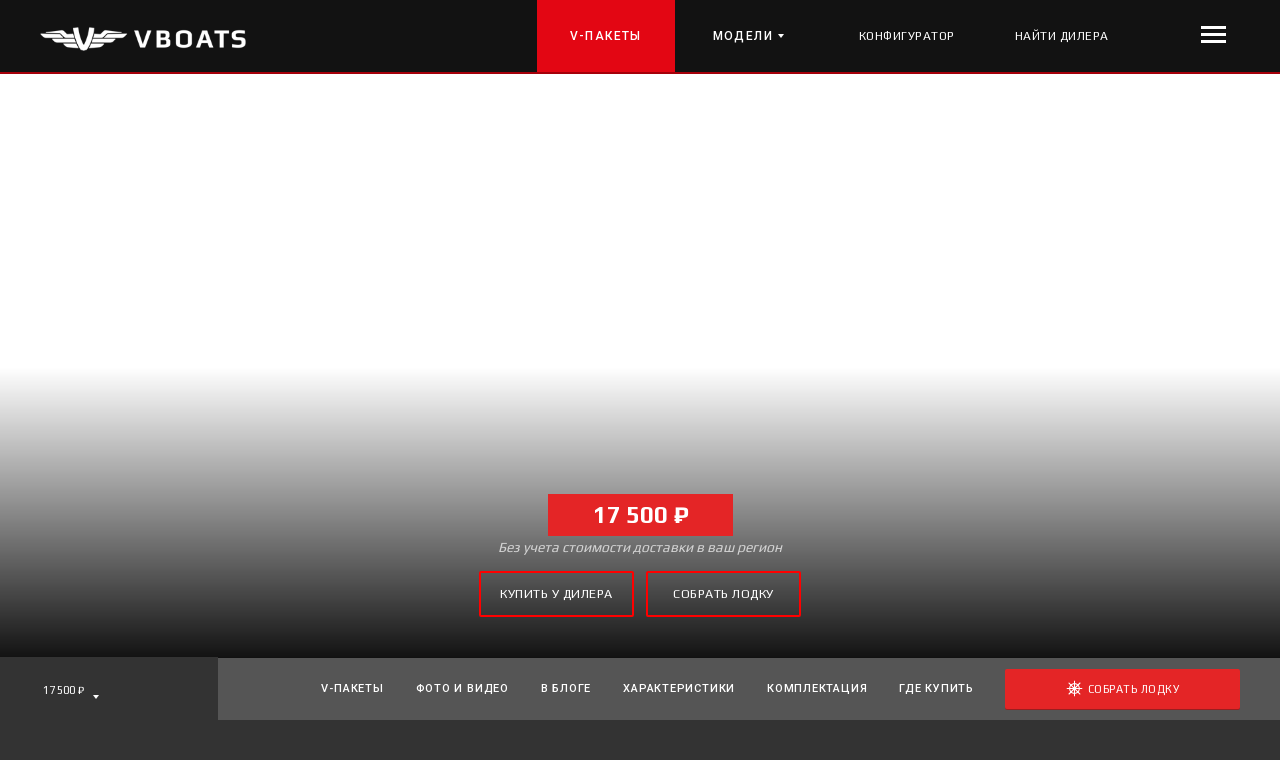

--- FILE ---
content_type: text/html; charset=utf-8
request_url: https://vboats.ru/options/electrics/opciya-yava-fara-svetodiodnaya-100vt-na-kryshu-xl-cob/
body_size: 14829
content:
<!DOCTYPE html>
<html lang="ru">
    <head>
        <meta charset="UTF-8">
        <meta name="viewport" content="width=device-width, initial-scale=1" />
		<meta http-equiv="Content-language" content="ru">
        <meta name="format-detection" content="telephone=no" />
        <meta http-equiv="X-UA-Compatible" content="IE=edge" />
        <meta name="keywords" content="продажа моторных лодок, лодки катера купить, купить алюминиевую лодку " />
        <meta name="description" content="Продажа моторных лодок,  купить лодки катера , купить алюминиевую лодку" />
        <title>Опция YAVA: Фара светодиодная 100Вт на крышу (XL COB)</title>

		<link rel="apple-touch-icon" sizes="180x180" href="/templates/v/resources/img/favicons/apple-touch-icon.png">
		<link rel="icon" type="image/png" sizes="32x32" href="/templates/v/resources/img/favicons/favicon-32x32.png">
		<link rel="icon" type="image/png" sizes="16x16" href="/templates/v/resources/img/favicons/favicon-16x16.png">
		<link rel="manifest" href="/templates/v/resources/img/favicons/site.webmanifest">
		<link rel="mask-icon" href="/templates/v/resources/img/favicons/safari-pinned-tab.svg" color="#5bbad5">
		<meta name="msapplication-TileColor" content="#da532c">
		<meta name="theme-color" content="#ffffff">

    <link
      rel="stylesheet"
      href="https://cdn.jsdelivr.net/npm/swiper@11/swiper-bundle.min.css"
    />

		<link href="https://fonts.googleapis.com/css?family=Roboto:400,700,900i&amp;subset=cyrillic" rel="stylesheet">
        <link rel="stylesheet" href="/templates/v/resources/css/normalize.css" />
        <link rel="stylesheet" href="/templates/v/resources/css/ion.rangeSlider.css" />
        <link rel="stylesheet" href="/templates/v/resources/css/fotorama.css" />
        <link rel="stylesheet" href="/templates/v/resources/css/jquery.formstyler.css" />
        <link rel="stylesheet" href="/templates/v/resources/css/lightgallery.min.css" />
        <link rel="stylesheet" href="/templates/v/resources/css/jquery.mCustomScrollbar.min.css" />
        <link rel="stylesheet" href="/templates/v/resources/css/likely.css" />

        <link rel="stylesheet" href="/templates/v/resources/css/styles.css?2837" />
        <link rel="stylesheet" href="/templates/v/resources/css/configurator-options.css?v=1768565119" />
        <link rel="stylesheet" href="/templates/v/resources/css/menu-boat.css?v=1768565119" />
        <link rel="stylesheet" href="/templates/v/resources/css/archive.css?v=1768565119" />
        <link rel="stylesheet" href="/templates/v/resources/css/loader.css?v=1768565119" />
        <link rel="stylesheet" href="/templates/v/resources/css/pop-up.css?v=1768565119" />


        <link href='https://fonts.googleapis.com/css?family=Roboto:400,300,500,700,900&subset=latin,latin-ext,cyrillic' rel='stylesheet' type='text/css' />
		<link href="https://fonts.googleapis.com/css?family=Play:300,400,500,700,800&amp;subset=cyrillic,latin-ext" rel="stylesheet">

        <script src="/templates/v/resources/lib/jquery-1.11.3.min.js"></script>
        <script src="/templates/v/resources/lib/jquery.mousewheel.min.js"></script>
        <script src="/templates/v/resources/lib/ion.rangeSlider.js"></script>
        <script src="/templates/v/resources/lib/fotorama.js"></script>
        <script src="/templates/v/resources/lib/jquery.formstyler.min.js"></script>
        <script src="/templates/v/resources/lib/jquery.columnizer.min.js"></script>
        <!--<script src="/templates/v/resources/lib/imagesloaded.pkgd.min.js"></script>-->
        <script src="/templates/v/resources/lib/jquery.history.js"></script>
        <script src="/templates/v/resources/lib/freewall.js"></script>
        <script src="/templates/v/resources/lib/lightgallery-all.min.js"></script>
        <!--<script src="/templates/v/resources/lib/lg-fullscreen.min.js"></script>-->
        <script src="/templates/v/resources/lib/jquery.mCustomScrollbar.concat.min.js"></script>
        <script src="/templates/v/resources/lib/jquery.mixitup.min.js"></script>
        <script src="/templates/v/resources/lib/likely.js"></script>
        <script src="/templates/v/resources/lib/jquery.appear.js"></script>
        <script src="/templates/v/resources/lib/jQuery.print.js"></script>
        <script src="//api-maps.yandex.ru/2.1/?lang=ru-RU&apikey=8e3cb096-14e8-422e-aad7-12ef27d99ab2" type="text/javascript"></script>

        <script src="/templates/v/resources/js/pop-up.js?v=1768565119"></script>

		<meta name="yandex-verification" content="46ab678ebd2a270e" />
		<script type="text/javascript">!function(){var t=document.createElement("script");t.type="text/javascript",t.async=!0,t.src='https://vk.com/js/api/openapi.js?169',t.onload=function(){VK.Retargeting.Init("VK-RTRG-1347951-Px59"),VK.Retargeting.Hit()},document.head.appendChild(t)}();</script><noscript><img src="https://vk.com/rtrg?p=VK-RTRG-1347951-Px59" style="position:fixed; left:-999px;" alt=""/></noscript>

    

    <script src="https://cdn.jsdelivr.net/npm/swiper@11/swiper-bundle.min.js"></script>


        <script 
          src="https://smartcaptcha.yandexcloud.net/captcha.js?render=onload&onload=onloadFunction"
          defer
        ></script>

        <script>
            var publicKey = 'ysc1_6WONbJXZMLbirLewPevuPOcvIrf77M6gafiMpAnW16a88e90'; 
        </script>

        <script src="/templates/v/resources/js/loader.js?v=1768565119"></script>
        <script src="/templates/v/resources/js/cookie-handler.js?v=1768565119"></script>
        <script src="/templates/v/resources/js/context.js?v=1768565119"></script>
        <script src="/templates/v/resources/js/choosed.js?v=1768565119"></script>

        <script type="importmap">
		  {
		    "imports": { 
		      "option": "/templates/v/resources/js/options/option.js",
		      "option-builder": "/templates/v/resources/js/options/main.js",
		      "option-history": "/templates/v/resources/js/options/history.js",
		      "option-event-manager": "/templates/v/resources/js/options/event-manager.js",
		      "option-chain-manager": "/templates/v/resources/js/options/chain-manager.js",
		      "option-listeners": "/templates/v/resources/js/options/listeners/option.listeners.js",
		      "option-actions": "/templates/v/resources/js/options/actions/option.actions.js",
          "option-constrains": "/templates/v/resources/js/options/constrains/option.constrains.js",
		      "option-states": "/templates/v/resources/js/options/states/option.states.js",
          "option-transitions": "/templates/v/resources/js/options/listeners/transitions/option.transitions.js"
		    }  
		  }
		</script>
		<script type="text/javascript">
		window.dataLayer = window.dataLayer || [];
		</script>
		<!-- Yandex.Metrika counter -->
		<script type="text/javascript">
			(function(m,e,t,r,i,k,a){
				m[i]=m[i]||function(){(m[i].a=m[i].a||[]).push(arguments)};
				m[i].l=1*new Date();
				for (var j = 0; j < document.scripts.length; j++) {if (document.scripts[j].src === r) { return; }}
				k=e.createElement(t),a=e.getElementsByTagName(t)[0],k.async=1,k.src=r,a.parentNode.insertBefore(k,a)
			})(window, document,'script','https://mc.yandex.ru/metrika/tag.js', 'ym');

			ym(6328561, 'init', {webvisor:true, clickmap:true, ecommerce:"dataLayer", accurateTrackBounce:true, trackLinks:true});
		</script>
		<noscript><div><img src="https://mc.yandex.ru/watch/6328561" style="position:absolute; left:-9999px;" alt="" /></div></noscript>
		<!-- /Yandex.Metrika counter -->
		
    </head>
    <body>
    	<div class="loader" id="loader">
			<div class="loader__figure"></div>
		</div>	
        <div class="main-wrapper">
            <header class="header">
                <div class="layout">
                    <div class="inner-wrap">
                        <div class="header__inner">
                            <div class="logo logo--header">
                                <a href="/">
                                </a>
                            </div>

                            <div class="header__right">
                                
<nav class="header__menu">
    <ul class="no-list">
                  <li>
            <a href="/specpredlozhenie/">
              V-Пакеты            </a>
          </li>
                              <li class="menu__model-dropdown">
                <a href="/boats/">Модели<span></span></a>
                 

<div class="model-dropdown__container">
    <ul class="no-list">
        				<li>
					<div class="model-dropdown__item">
						<div class="model-dropdown__photo"><img src="/images/cms/boats/series/22-02_model-line-tail_vboats.jpg" alt="" /></div>
						<div class="model-dropdown__title">Волжанка</div>
						 
<!-- -->
<div class="model-dropdown__boat-list">
    <ul class="no-list">
                    <li  class='has-sub-menu'>
                <a href="/boats/original/lodka-volzhanka-42/">
                    <div class="model-dropdown__boat-item">
                        <span>Волжанка 42</span><b>235&thinsp;000 &#8381;</b>
                    </div>
                </a>
                            </li>
                    <li  class='has-sub-menu'>
                <a href="/boats/original/lodka-volzhanka-42-scout/">
                    <div class="model-dropdown__boat-item">
                        <span>Волжанка 42 Scout</span><b>259&thinsp;000 &#8381;</b>
                    </div>
                </a>
                            </li>
                    <li  class='has-sub-menu'>
                <a href="/boats/original/lodka-volzhanka-46-fish/">
                    <div class="model-dropdown__boat-item">
                        <span>Волжанка 46 Fish</span><b>646&thinsp;000 &#8381;</b>
                    </div>
                </a>
                            </li>
                    <li  class='has-sub-menu'>
                <a href="/boats/original/lodka-volzhanka-50-fish/">
                    <div class="model-dropdown__boat-item">
                        <span>Волжанка 50 Fish</span><b>791&thinsp;000 &#8381;</b>
                    </div>
                </a>
                            </li>
            </ul>
</div>											
					</div>
				</li>
								<li>
					<div class="model-dropdown__item">
						<div class="model-dropdown__photo"><img src="/images/cms/boats/series/22-02_model-line-tail_yava1.jpg" alt="" /></div>
						<div class="model-dropdown__title">YAVA</div>
						 
<!-- -->
<div class="model-dropdown__boat-list">
    <ul class="no-list">
                    <li  class='has-sub-menu'>
                <a href="/boats/volzhanka/yava-l-fish/">
                    <div class="model-dropdown__boat-item">
                        <span>YAVA L Fish</span><b>911&thinsp;000 &#8381;</b>
                    </div>
                </a>
                            </li>
                    <li  class='has-sub-menu'>
                <a href="/boats/volzhanka/yava-l-bowrider/">
                    <div class="model-dropdown__boat-item">
                        <span>YAVA L BowRider</span><b>911&thinsp;000 &#8381;</b>
                    </div>
                </a>
                            </li>
                    <li  class='has-sub-menu'>
                <a href="/boats/volzhanka/yava-xl-fish/">
                    <div class="model-dropdown__boat-item">
                        <span>YAVA XL Fish</span><b>971&thinsp;000 &#8381;</b>
                    </div>
                </a>
                            </li>
                    <li  class='has-sub-menu'>
                <a href="/boats/volzhanka/yava-xl-bowrider/">
                    <div class="model-dropdown__boat-item">
                        <span>YAVA XL BowRider</span><b>971&thinsp;000 &#8381;</b>
                    </div>
                </a>
                            </li>
                    <li  class='has-sub-menu'>
                <a href="/boats/volzhanka/yava-xl-cob/">
                    <div class="model-dropdown__boat-item">
                        <span>YAVA XL COB</span><b>1&thinsp;535&thinsp;000 &#8381;</b>
                    </div>
                </a>
                            </li>
            </ul>
</div>											
					</div>
				</li>
								<li>
					<div class="model-dropdown__item">
						<div class="model-dropdown__photo"><img src="/images/cms/boats/series/25-05_model-line-tail_fishpro.jpg" alt="" /></div>
						<div class="model-dropdown__title">FishPro</div>
						 
<!-- -->
<div class="model-dropdown__boat-list">
    <ul class="no-list">
                    <li  class='has-sub-menu'>
                <a href="/boats/sport/fishpro-x3/">
                    <div class="model-dropdown__boat-item">
                        <span>FISHPRO X3</span><b>1&thinsp;410&thinsp;000 &#8381;</b>
                    </div>
                </a>
                            </li>
                    <li >
                <a href="/boats/sport/fishpro-x5/">
                    <div class="model-dropdown__boat-item">
                        <span>FISHPRO X5</span><b>1&thinsp;980&thinsp;000 &#8381;</b>
                    </div>
                </a>
                            </li>
                    <li >
                <a href="/boats/sport/fishpro-x7/">
                    <div class="model-dropdown__boat-item">
                        <span>FISHPRO X7</span><b>1&thinsp;890&thinsp;000 &#8381;</b>
                    </div>
                </a>
                            </li>
            </ul>
</div>						<!--<img src="/templates/v/resources/img/wc-blck.jpg" width="80%" style="padding: 0 10%;"/>-->					
					</div>
				</li>
								<li>
					<div class="model-dropdown__item">
						<div class="model-dropdown__photo"><img src="/images/cms/boats/series/24-11_model-line-tail_voyager_series.jpg" alt="" /></div>
						<div class="model-dropdown__title">VOYAGER</div>
						 
<!-- -->
<div class="model-dropdown__boat-list">
    <ul class="no-list">
                    <li >
                <a href="/boats/voyager/voyager-long-cabin/">
                    <div class="model-dropdown__boat-item">
                        <span>VOYAGER LongCabin (Такси)</span><b>4&thinsp;390&thinsp;000 &#8381;</b>
                    </div>
                </a>
                            </li>
                    <li >
                <a href="/boats/voyager/voyager-600-cabin/">
                    <div class="model-dropdown__boat-item">
                        <span>VOYAGER 600 Cabin</span><b>3&thinsp;250&thinsp;000 &#8381;</b>
                    </div>
                </a>
                            </li>
                    <li >
                <a href="/boats/voyager/discovery-650/">
                    <div class="model-dropdown__boat-item">
                        <span>Discovery 650</span><b>4&thinsp;950&thinsp;000 &#8381;</b>
                    </div>
                </a>
                            </li>
                    <li >
                <a href="/boats/voyager/voyager-850-cabin/">
                    <div class="model-dropdown__boat-item">
                        <span>VOYAGER 850 Cabin</span><b>7&thinsp;350&thinsp;000 &#8381;</b>
                    </div>
                </a>
                            </li>
                    <li >
                <a href="/boats/voyager/voyager-850-cabin-twin/">
                    <div class="model-dropdown__boat-item">
                        <span>VOYAGER 850 Cabin Twin</span><b>7&thinsp;450&thinsp;000 &#8381;</b>
                    </div>
                </a>
                            </li>
            </ul>
</div>											
					</div>
				</li>
				    </ul>
    <ul class="extra-list">
    	<li>
    		<a href="/archive">Архив моделей</a>
    	</li>
    </ul>
    
</div>
              </li>
                                                        </ul>
</nav>
<button class="mobile-menu__toggle">
    <div class="hamb-nav-toggle">
        <div class="toggle-line first"></div>
        <div class="toggle-line middle"></div>
        <div class="toggle-line last"></div>
    </div>
  <!--<span>Меню</span>-->
</button>
<div class="mobile-menu__wrap">
    <ul class="no-list">
      <li><a href="/specpredlozhenie/">V-Пакеты</a></li>
      <li><a href="/boats/">Модели</a></li>
      <li><a href="/configurator/">Конфигуратор</a></li>
      <li><a href="/dealers/">Дилеры</a></li>
      <!--<li><a href="#">миссия</a></li>-->

          <li><a href="/about/">История VBOATS</a></li>
          <!--<li><a href="#">наши поставщики</a></li>-->
         <li><a href="/rabota-v-kompanii/">Вакансии</a></li>
		

            <li><a href="/blog/">Блог</a></li>
            <li><a href="/blog/?category=439">Новости</a></li>
            <!--<li><a href="#">v-life</a></li>-->
            <li><a href="/blog/?category=438">Обзоры</a></li>

          <li><a href="/certificates/">Сертификаты</a></li>
          <li><a href="/manuals/">Руководство пользователя</a></li>
          <li><a href="/questions-and-answers/">Вопрос-ответ</a></li>
          <li><a href="/archive/">Архив моделей</a></li>

      <!--<li><a href="#">запасные части</a></li>-->
      <!--<li><a href="#">отзывы и предложения</a></li>-->
	<!--<li class="header_phone_mobile">
      <a href="tel:+79047082000">+7 904 708-20-00</a>
      <span class="header_desk">С 8:00 по 17:00 (МСК), пн-пт</span>
    </li>-->
      <li>

          <ul class="social-links">
            <li><a rel="nofollow" href="http://vk.com/vboats" class="social-links--vk"></a></li>
            <li><a rel="nofollow" href="https://www.youtube.com/user/absolutboats" class="social-links--youtube"></a></li>
            <li><a rel="nofollow" href="https://t.me/s/vboats" class="social-links--teleg"></a></li>
          </ul>

      </li>
		<li class="lang-mob"><div class="lang_bar">
			<a href="http://vboat.ru/" title="Перейти на русскую версию сайта" class="" hreflang="ru"><img src="../../../../templates/v_en/resources/img/lang/RUS24-16.png" title="Перейти на русскую версию сайта"/></a> 	
	
    <a href="https://vboats.pro/" id="com" title="Go to english version" class="" hreflang="en"><img src="../../../../templates/v_en/resources/img/lang/ENG24-16.png" title="Go to english version"/></a>
    <a href="https://vboats.se/" id="se" title="Go to swedish version" class="" hreflang="se"><img src="../../../../templates/v_en/resources/img/lang/SWE24-16.png" title="Go to swedish version"/></a>
    <a href="https://vboats.fi/" id="fi" title="Go to finnish version" class="" hreflang="fi"><img src="../../../../templates/v_en/resources/img/lang/FIN24-16.png" title="Go to finnish version"/></a>
    <a href="https://vboats.de/" id="de" title="Go to Deutsch version" class="" hreflang="de"><img src="../../../../templates/v_en/resources/img/lang/DE24-16.gif" title="Go to Deutsch version"/></a>
    <a href="http://pl.vboats.pro/" id="pl" title="Go to Polskie version" class="" hreflang="pl"><img src="../../../../templates/v_en/resources/img/lang/PL24-16.png" title="Go to Polskie version"/></a>
	<script type="text/javascript">
		//document.getElementById('com').href="http://volzhankaboats.com"+document.location.pathname;
		//document.getElementById('fi').href="http://volzhankaboats.fi"+document.location.pathname;
		//document.getElementById('se').href="http://volzhankaboats.se"+document.location.pathname;
	</script>
</div></li>
    </ul>
</div>
<div class="header_button-wrap">
    <a href="/configurator/" class="button"><span>Конфигуратор</span></a></div>
<div class="header_button-wrap dea"><a href="/dealers/" class="button"><span>Найти дилера</span></a></div>
<!--<div class="header_button-wrap"><a href="/rabota-v-kompanii/" class="button"><span>Вакансии</span></a></div>
-->                              <div class="s1 tn">
                                <div class="s2">
                                  <div class="s4">
                                    <div class="s4_1">
                                      <div class="s1_1">
                                        <div class="h2">О нас</div>
                                        <ul>
                                          <!--<li><a href="#">миссия</a></li>-->
                                          <li><a href="/about/">история VBOATS</a></li>
                                          <!--<li><a href="#">наши поставщики</a></li>-->
                                          <li><a href="/rabota-v-kompanii/">вакансии</a></li>
                                          <!--<li><a href="#">контакты</a></li>-->
                                        </ul>
                                      </div>
                                      <div class="s1_2">
                                        <div class="h2">События</div>
                                        <ul>
                                          <li><a href="/blog/">блог</a></li>
                                          <li><a href="/blog/?category=439">новости</a></li>
                                          <!--<li><a href="#">v-life</a></li>-->
                                          <li><a href="/blog/?category=438">обзоры</a></li>
                                        </ul>
                                      </div>
                                    </div>
                                    <div class="header_phone">
                                      <div class="header_phone_inner">
                                      <!--  <a href="tel:+79047082000">+7 904 708-20-00</a><br>
                                        <span class="header_desk">С 8:00 по 17:00 (МСК), пн-пт</span>-->
									
                                      </div>
                                    </div>
                                  </div>
                                  <div class="s1_3">
                                    <div class="h2">Поддержка и гарантия</div>
                                    <ul>
                                      <li><a href="/downloads/">сертификаты</a></li>
                                      <li><a href="/manuals/">руководство пользователя</a></li>
                                      <!--<li><a href="#">проверка постановки на гарантию</a></li>-->
                                      <li><a href="/questions-and-answers/">вопрос-ответ</a></li>
                                      <!--<li><a href="#">запасные части</a></li>-->
                                      <!--<li><a href="#">отзывы и предложения</a></li>-->
                                    </ul>
                                    <div class="btm1">
                                      <!--<div class="s1_sbs"><span>подписаться на новости</span></div>-->
                                      <div class="soc1">
                                        <span>мы в соцсетях</span>
                                        <ul class="social-links">
                                          <li><a rel="nofollow" href="http://vk.com/vboats" class="social-links--vk"></a></li>
                                          <li><a rel="nofollow" href="https://www.youtube.com/user/absolutboats" class="social-links--youtube"></a></li>
                                          <li><a rel="nofollow" href="https://t.me/s/vboats" class="social-links--teleg"></a></li>
                                        </ul>
                                      </div>
                                    </div>
                                  </div>
                                </div>
                              </div>
                            </div>
                          <button class="mobile-menu__toggle_2 tn">
                            <div class="hamb-nav-toggle">
                              <div class="toggle-line first"></div>
                              <div class="toggle-line middle"></div>
                              <div class="toggle-line last"></div>
                            </div>
                          </button>

                        </div>
                    </div>
                </div>
				
            </header>
            

<main>
    <script>
    // Measure a view of product details. This example assumes the detail view occurs on pageload,
    // and also tracks a standard pageview of the details page.
    dataLayer.push({ ecommerce: null });  // Clear the previous ecommerce object.
    dataLayer.push({
    "ecommerce": {
        "currencyCode": "RUB",
        "detail": {
            'actionField': {'list': 'Boats'},
            "products": [
                {
                    "id": "27048",
                    "name" : "",
                    "price": 17500,
                    "brand": "VBOATS",
                    "category": ""
                }
            ]
        }
    }
});
    
    </script>
    
    <section class="boat-promo boat-promo--alternative">
        <div class="boat-promo__inner" style="background-image: url();">

            <div class="boat-promo__content">
                <div class="boat-promo__overlay "></div>
                <div class="layout">
                    <div class="inner-wrap">
                        <div class="boat-picture"><img src="" alt="" /></div>
                        <div class="boat-promo__content-text">
                                
                            <h1 class="boat-promo__title"></h1>

                                                                                    <p></p>

                                <div class="boat-promo__price">
                                    17&thinsp;500 &#8381;                                </div>

                                <div style="color:lightgray; margin-top:3px;"><em>Без учета стоимости доставки в ваш регион</em></div>                          
                                <br/>
                                                                        <a href="/dealers/" class="button boat_first_screen">Купить у дилера</a><a href="/configurator/options/" data-id="27048" class="button boat_first_screen js-btn-configurate-boat">Собрать лодку</a>                              
                                                             
                                                    
                        </div>
                    </div>
                </div>
            </div>
        </div>
    </section>

    
    <section class="boat-menu-wrapper js-modellist-inobject">
        
        <div class="boat-menu">
            <div class="boat-menu__models-list">
                <div class="boat-menu__list-title">
                    <span></span>
                    <em>17&thinsp;500 &#8381;</em>
                </div>
                 

<ul class="boat-menu__dropdown-list no-list">
    </ul>            </div>

            <div class="layout">
                <div class="inner-wrap">
                    <div class="boat-menu__right">
                        <div class="boat-menu__items">
                            <ul class="no-list">
                                <li><a href="" data-scroll-href="#boat-vpackets">V-ПАКЕТЫ</a></li>
                                <li><a href="" data-scroll-href="#photoandvideo">Фото и видео</a></li>
                                <li><a href="" data-scroll-href="#features">В блоге</a></li>
                                <li><a href="" data-scroll-href="#performances">Характеристики</a></li>
                                <li><a href="" data-scroll-href="#equipment">комплектация</a></li>
                                <li><a href="" data-scroll-href="#order">Где купить</a></li>
                            </ul>
                        </div>

                        <a href="/configurator/options/" data-id="27048" class="button button--red js-btn-configurate-boat"><span class="button__icon"><img src="/templates/v/resources/img/icon-helm.png" alt="" /></span><span>Собрать лодку</span></a>
                    </div>
                </div>
            </div>
          
            <a href="/configurator/options/" data-id="27048" class="button button--red js-btn-configurate-boat"><span class="button__icon"><img src="/templates/v/resources/img/icon-helm.png" alt="" /></span><span>Собрать лодку</span></a>
        </div>
 
        <script>
            $(document).ready(function () {
                $('body').on('click', '.js-btn-configurate-boat', function (e) {
                    e.preventDefault();
                    var boatId = $(this).attr('data-id');
                    document.cookie = 'selectedBoat='+boatId+'; path=/';
                    document.location.href = $(this).attr('href') + '?rnd='+Math.random();
                });
            })
        </script>

     
        <button class="menu-toggle-button">
            <div class="hamb-nav-toggle">
                <div class="toggle-line first"></div>
                <div class="toggle-line middle"></div>
                <div class="toggle-line last"></div>
            </div>
        </button>
    </section>

    

  

                       
      

    <section class="performances" id="performances">         <div class="layout">
            <div class="inner-wrap">
                <h2>Характеристики</h2>
                <div class="performances__column-wrap">
                    <!--div class="performances__column">
                        <div class="performances__column-inner-wrap">
                                                      </div>

                    </div--->

                    <div class="performances__column">
                        <div class="performances__column-inner-wrap">
                            <div class="table-responsive">
                                <table>
                                                                                                        </table>
                            </div>

                        </div>
                    </div>
                </div>
            </div>
        </div>
    </section>
  
    <section class="complete-equipment" id="equipment">         <div class="layout">
            <div class="inner-wrap">
                <h2>Стандартная комплектация</h2>
                <ul class="no-list">
                     
                     
                
                                   
                </ul>
            </div>
        </div>
        
    </section>

        

        
          
    
    
    
    
    
                                
    

             <section class="map" id="order">
            <div class="section-title__gradient">
                <h2>Свяжитесь с нами</h2>
                <p>Поможем вам подобрать лодку и опции к ней.</p>
            </div>
            <div class="map__form-container">
                                ﻿<form class="request-form js-request-form" method="post" data-action="/webforms/send/" action="#" enctype="multipart/form-data">
    
    <input type="hidden" name="system_form_id" value="221" />
    <input type="hidden" name="ref_onsuccess" value="/webforms/posted/221/" />
    <input type="hidden" name="system_email_to" value="2162" />
    <input type="hidden" name="dealer_email" class="dealer_email" />
    <input type="hidden" name="antispam" value="1" />
    <input type="text" class="surname" placeholder="Фамилия" name="data[new][surname]" >

    <h3>Узнайте больше о Волжанке у вашего дилера</h3>
    <label>
        <input type="text" placeholder="Имя" name="data[new][name]" required=""/>
        <div class="form__error-message">Проверьте указали ли Вы свое имя</div>
    </label>
    <label>
        <input type="text" class="tel" placeholder="Телефон" name="data[new][phone]" required="" />
        <!--div class="form__error-message">Проверьте указали ли Вы контактный номер телефона или e-mail</div-->
    </label>
    <label>
        <input type="text" class="email" placeholder="E-mail" name="data[new][email]" required=""/>
        <div class="form__error-message">Проверьте указали ли Вы контактный номер телефона или e-mail</div>
    </label>
    <label>
        <select name="data[new][city]" class="city-dropdown" data-placeholder="Город" required="">
            <option></option>
            
    <option value="Архангельск" data-city-id="400" >Архангельск</option>
    <option value="Астрахань" data-city-id="4070" >Астрахань</option>
    <option value="Барнаул" data-city-id="401" >Барнаул</option>
    <option value="Беларусь, г. Минск" data-city-id="3086666" >Беларусь, г. Минск</option>
    <option value="Владимир" data-city-id="620890" >Владимир</option>
    <option value="Волгоград" data-city-id="403" >Волгоград</option>
    <option value="Волгодонск" data-city-id="165350" >Волгодонск</option>
    <option value="Вологда" data-city-id="6261" >Вологда</option>
    <option value="Воронеж" data-city-id="404" >Воронеж</option>
    <option value="Екатеринбург" data-city-id="405" >Екатеринбург</option>
    <option value="Иваново" data-city-id="620909" >Иваново</option>
    <option value="Ижевск" data-city-id="406" >Ижевск</option>
    <option value="Иркутск" data-city-id="2723" >Иркутск</option>
    <option value="Казань" data-city-id="407" >Казань</option>
    <option value="Казахстан, г. Кокшетау" data-city-id="4543490" >Казахстан, г. Кокшетау</option>
    <option value="Кемерово" data-city-id="6668" >Кемерово</option>
    <option value="Кинешма" data-city-id="620936" >Кинешма</option>
    <option value="Киров" data-city-id="2747" >Киров</option>
    <option value="Краснодар" data-city-id="409" >Краснодар</option>
    <option value="Красноярск" data-city-id="410" >Красноярск</option>
    <option value="Москва" data-city-id="411" >Москва</option>
    <option value="Набережные Челны" data-city-id="6680616" >Набережные Челны</option>
    <option value="Нижневартовск" data-city-id="414" >Нижневартовск</option>
    <option value="Нижний Новгород" data-city-id="413" >Нижний Новгород</option>
    <option value="Новокуйбышевск" data-city-id="6939791" >Новокуйбышевск</option>
    <option value="Новосибирск" data-city-id="415" >Новосибирск</option>
    <option value="Новочеркасск" data-city-id="416" >Новочеркасск</option>
    <option value="Оренбург" data-city-id="3609481" >Оренбург</option>
    <option value="Пермь" data-city-id="417" >Пермь</option>
    <option value="Петрозаводск" data-city-id="110186" >Петрозаводск</option>
    <option value="Приобье" data-city-id="418" >Приобье</option>
    <option value="Ростов-на-Дону" data-city-id="294272" >Ростов-на-Дону</option>
    <option value="Рязань" data-city-id="354497" >Рязань</option>
    <option value="Самара" data-city-id="420" >Самара</option>
    <option value="Санкт-Петербург" data-city-id="421" >Санкт-Петербург</option>
    <option value="Саратов" data-city-id="422" >Саратов</option>
    <option value="Соликамск" data-city-id="4284204" >Соликамск</option>
    <option value="Ставрополь" data-city-id="3486313" >Ставрополь</option>
    <option value="Сургут" data-city-id="423" >Сургут</option>
    <option value="Сызрань" data-city-id="424" >Сызрань</option>
    <option value="Тольятти" data-city-id="2143757" >Тольятти</option>
    <option value="Томск" data-city-id="595267" >Томск</option>
    <option value="Тюмень" data-city-id="1329367" >Тюмень</option>
    <option value="Ульяновск" data-city-id="426" >Ульяновск</option>
    <option value="Уфа" data-city-id="427" >Уфа</option>
    <option value="Хабаровск" data-city-id="428" >Хабаровск</option>
    <option value="Чебоксары" data-city-id="2144045" >Чебоксары</option>
    <option value="Череповец" data-city-id="188694" >Череповец</option>
    <option value="Якутск" data-city-id="429" >Якутск</option>
        </select>
        <div class="form__error-message">Проверьте указали ли Вы город</div>
    </label>
    <label>
        <select name="data[new][dealer]" class="dealer-dropdown disabled" data-placeholder="Дилер" required="" > <!-- .disabled-->
            <option></option>
            
    <option data-email="info@kater-shop.ru" data-city="Самара" value="Катер Шоп">Катер Шоп</option>
    <option data-email="suzukimarine29@yandex.ru" data-city="Архангельск" value="Архангельский водно-моторный центр «Ю-Джи-Ком» (Ю-Джи-Ком)">Архангельский водно-моторный центр «Ю-Джи-Ком» (Ю-Джи-Ком)</option>
    <option data-email="ant@tonar.su" data-city="Барнаул" value="Магазин «Трофей» (пр. Калинина) (ООО "Тонар-Опт")">Магазин «Трофей» (пр. Калинина) (ООО "Тонар-Опт")</option>
    <option data-email="yamaha.34@mail.ru" data-city="Волгоград" value=" Лодка трейд (ООО ЛодкаТрейд, ООО Боат Трейдер)"> Лодка трейд (ООО ЛодкаТрейд, ООО Боат Трейдер)</option>
    <option data-email="tripeskarya@rambler.ru" data-city="Воронеж" value="«Три пескаря» (ООО "Три пескаря")">«Три пескаря» (ООО "Три пескаря")</option>
    <option data-email="morskoyvolk@inbox.ru" data-city="Казань" value="«Морской волк» (ИП Перфилов, ИП Невзорова, ООО "Прогресс Авто")">«Морской волк» (ИП Перфилов, ИП Невзорова, ООО "Прогресс Авто")</option>
    <option data-email="morskoyvolk@inbox.ru" data-city="Казань" value="«Морской волк» (ул. Четаева) (ИП Перфилов, ИП Невзорова, ООО "Прогресс Авто")">«Морской волк» (ул. Четаева) (ИП Перфилов, ИП Невзорова, ООО "Прогресс Авто")</option>
    <option data-email="vboats@prokatis.ru" data-city="Москва" value="«Прокатись.ru» (ООО "АВ Моторс")">«Прокатись.ru» (ООО "АВ Моторс")</option>
    <option data-email="motokater@mail.ru" data-city="Нижний Новгород" value="«ТехноМакс» (ИП Каледина)">«ТехноМакс» (ИП Каледина)</option>
    <option data-email="Denis@rocotmoto.ru" data-city="Нижневартовск" value="«РокотМото» (ООО "Рокот Мото")">«РокотМото» (ООО "Рокот Мото")</option>
    <option data-email="ivan@hft.ru" data-city="Новосибирск" value="«Активный отдых» (ООО РИТМ)">«Активный отдых» (ООО РИТМ)</option>
    <option data-email="sanarov@hft.ru" data-city="Новосибирск" value="«Активный отдых» (ул. Кошурникова) (ООО РИТМ)">«Активный отдых» (ул. Кошурникова) (ООО РИТМ)</option>
    <option data-email="astapov@hft.ru" data-city="Новосибирск" value="«Активный отдых» (ул. Старое шоссе) (ООО РИТМ)">«Активный отдых» (ул. Старое шоссе) (ООО РИТМ)</option>
    <option data-email="forteboats@mail.ru" data-city="Новочеркасск" value="ForteBoats">ForteBoats</option>
    <option data-email="ob-navigator-m@mail.ru" data-city="Приобье" value="«Обь-Навигатор-М» (ИП Маремьянин)">«Обь-Навигатор-М» (ИП Маремьянин)</option>
    <option data-email="koginov@mail.ru" data-city="Самара" value="ИП Когинов А.Ю.">ИП Когинов А.Ю.</option>
    <option data-email="katera2009@mail.ru" data-city="Санкт-Петербург" value="ООО «Лайн Марин»">ООО «Лайн Марин»</option>
    <option data-email="infovva@mail.ru" data-city="Саратов" value="ТД Mercury (ИП Пацевич)">ТД Mercury (ИП Пацевич)</option>
    <option data-email="Denis@rocotmoto.ru" data-city="Сургут" value="Салон водномоторной техники "Планета мото" (ООО "Рокот Мото")">Салон водномоторной техники "Планета мото" (ООО "Рокот Мото")</option>
    <option data-email="enshikov1983@mail.ru" data-city="Сызрань" value="Магазин «Лодки и моторы» (ИП Енщиков)">Магазин «Лодки и моторы» (ИП Енщиков)</option>
    <option data-email="motolodka2015@mail.ru " data-city="Тольятти" value="магазин Мотолодка (Жиров С.М. ИП.)">магазин Мотолодка (Жиров С.М. ИП.)</option>
    <option data-email="mirlm.p@mail.ru" data-city="Ульяновск" value="«Мир лодок и моторов» (ИП Коптяев А. С.) ">«Мир лодок и моторов» (ИП Коптяев А. С.) </option>
    <option data-email="feos@rambler.ru" data-city="Уфа" value="«Рыболовная компания» (ООО "ФЕОС")">«Рыболовная компания» (ООО "ФЕОС")</option>
    <option data-email="ooo-bdv@mail.ru" data-city="Хабаровск" value="«Техно-торговый центр на Богачёва» (ООО "Богачева ДВ")">«Техно-торговый центр на Богачёва» (ООО "Богачева ДВ")</option>
    <option data-email="suzuki2006@mail.ru" data-city="Якутск" value="Салон техники МАКСИМУМ (ИП Максимова)">Салон техники МАКСИМУМ (ИП Максимова)</option>
    <option data-email="office@yam18.ru" data-city="Ижевск" value="Салон мототехники и лодок МОТОСТИЛЬ (ООО "Мотостиль")">Салон мототехники и лодок МОТОСТИЛЬ (ООО "Мотостиль")</option>
    <option data-email=" irkutsk@akva-motors.ru" data-city="Иркутск" value="Аква Моторс (ООО "Аква Моторс")">Аква Моторс (ООО "Аква Моторс")</option>
    <option data-email="arsenal.kirov@yandex.ru" data-city="Киров" value="Арсенал (ИП Казаков)">Арсенал (ИП Казаков)</option>
    <option data-email="info@dvakita.ru" data-city="Астрахань" value="Два Кита (ООО "Два кита")">Два Кита (ООО "Два кита")</option>
    <option data-email="josan@techno-sport.ru" data-city="Вологда" value="Олимп-Спорт (ИП Джосан)">Олимп-Спорт (ИП Джосан)</option>
    <option data-email="siblodki@mail.ru, siblodki2@mail.ru" data-city="Кемерово" value="Сиблодки (ООО "Фарос")">Сиблодки (ООО "Фарос")</option>
    <option data-email="Kapitan@tdsila.ru" data-city="Петрозаводск" value="Капитан (ИП Богданов)">Капитан (ИП Богданов)</option>
    <option data-email="motomir61reg@mail.ru" data-city="Волгодонск" value="МотоМИР (ИП Шейкин)">МотоМИР (ИП Шейкин)</option>
    <option data-email="service@flagman-24.ru" data-city="Красноярск" value="ТСЦ ФЛАГМАН (ООО "Дельта Капитал")">ТСЦ ФЛАГМАН (ООО "Дельта Капитал")</option>
    <option data-email="rybolov.expert@yandex.ru" data-city="Красноярск" value="Магазин РЫБОЛОВ ЭКСПЕРТ (ООО "Дельта Капитал")">Магазин РЫБОЛОВ ЭКСПЕРТ (ООО "Дельта Капитал")</option>
    <option data-email="service@flagman-24.ru" data-city="Красноярск" value="ТСЦ ФЛАГМАН (ООО "Дельта Капитал")">ТСЦ ФЛАГМАН (ООО "Дельта Капитал")</option>
    <option data-email="otvinta-dokatera@mail.ru" data-city="Ростов-на-Дону" value="От винта до катера (ИП Балаев Г.Р.)">От винта до катера (ИП Балаев Г.Р.)</option>
    <option data-email="nimfa_2009@mail.ru" data-city="Екатеринбург" value="AQUA МОТО (ООО "АкваМотоШоп")">AQUA МОТО (ООО "АкваМотоШоп")</option>
    <option data-email="cherlog@rambler.ru" data-city="Череповец" value="Yamaha-центр (ООО Алерон)">Yamaha-центр (ООО Алерон)</option>
    <option data-email="info@fishmaster.pro" data-city="Рязань" value="Fishmaster (ООО ФИШМАСТЕР.ПРО (ИНН6200012237), ИП Миронов (623101693691)">Fishmaster (ООО ФИШМАСТЕР.ПРО (ИНН6200012237), ИП Миронов (623101693691)</option>
    <option data-email="Radar-yamaha33@yandex.ru" data-city="Владимир" value="RADAR EXTREM (ООО Радар Драйв)">RADAR EXTREM (ООО Радар Драйв)</option>
    <option data-email="brp-motors@radar-avto.ru" data-city="Иваново" value="RADAR EXTREM (ООО Радар Драйв)">RADAR EXTREM (ООО Радар Драйв)</option>
    <option data-email="extrimksh@yandex.ru" data-city="Кинешма" value="RADAR EXTREM (ООО Радар Драйв)">RADAR EXTREM (ООО Радар Драйв)</option>
    <option data-email="83452494787@mail.ru" data-city="Тюмень" value="Магазин Буран (ООО "Варта")">Магазин Буран (ООО "Варта")</option>
    <option data-email="vik-yachts@yandex.ru" data-city="Чебоксары" value="Yamaha Center Volga (ООО "Вик Яхтс")">Yamaha Center Volga (ООО "Вик Яхтс")</option>
    <option data-email="mco70@mail.ru" data-city="Томск" value="Мотоцентр ОБЬ (ИП Никитин)">Мотоцентр ОБЬ (ИП Никитин)</option>
    <option data-email="vator23@yandex.ru" data-city="Краснодар" value="Водно-Моторный центр VATOR">Водно-Моторный центр VATOR</option>
    <option data-email="info@merc-motor.by" data-city="Беларусь, г. Минск" value="ООО «Альтерра Групп»">ООО «Альтерра Групп»</option>
    <option data-email="shop@volgawind.ru" data-city="Самара" value="Волжский Ветер">Волжский Ветер</option>
    <option data-email="stavpoplavok2006@rambler.ru" data-city="Ставрополь" value="Магазин Лодки-Моторы (ИП Жаботинский В.М.)">Магазин Лодки-Моторы (ИП Жаботинский В.М.)</option>
    <option data-email="vostok-avto@list.ru" data-city="Оренбург" value="Магазин Восток-Авто (ИП Иванов Андрей Анатольевич)">Магазин Восток-Авто (ИП Иванов Андрей Анатольевич)</option>
    <option data-email="prmm159@yandex.ru" data-city="Пермь" value="Актив Драйв">Актив Драйв</option>
    <option data-email="Vmc.polykov@yandex.ru " data-city="Соликамск" value="Актив Драйв">Актив Драйв</option>
    <option data-email="Avtomir-avto@mail.ru" data-city="Казахстан, г. Кокшетау" value="Магазин «Сафари»">Магазин «Сафари»</option>
    <option data-email="tech.bc@hft.ru" data-city="Новосибирск" value="«Активный отдых» (ул.Бердское Шоссе) (ООО РИТМ)">«Активный отдых» (ул.Бердское Шоссе) (ООО РИТМ)</option>
    <option data-email="info@fishleader.ru" data-city="Санкт-Петербург" value="ООО «Фишлидер»">ООО «Фишлидер»</option>
    <option data-email="info@proanglersboats.ru" data-city="Санкт-Петербург" value="PRO ANGLERS BOATS">PRO ANGLERS BOATS</option>
    <option data-email="info@mfboats.ru" data-city="Москва" value="MaxFishing">MaxFishing</option>
    <option data-email="info@mfboats.ru" data-city="Москва" value="МФБоатс">МФБоатс</option>
    <option data-email="vashalodka@mail.ru" data-city="Нижний Новгород" value="ВашаЛодка.РФ">ВашаЛодка.РФ</option>
    <option data-email="megaboats@yandex.ru" data-city="Набережные Челны" value="«Центр Лодок» ИП Ефимов Артур Аркадьевич">«Центр Лодок» ИП Ефимов Артур Аркадьевич</option>
    <option data-email="x-boat@yandex.ru" data-city="Новокуйбышевск" value="ИП Сазанов Василий Вячеславович">ИП Сазанов Василий Вячеславович</option>
        </select>
        <div class="form__error-message">Проверьте указали ли Вы дилера</div>
    </label>
	<label style="overflow:auto;">
		<input type="checkbox" placeholder="Телефон" name="politika-konfidencialnosti" onchange="document.getElementById('td_submit').disabled = !this.checked" style="width: 7%;">
		<em style="float: right;width: 90%;">Настоящим подтверждаю, что я ознакомлен и согласен с условиями <a style="rgba(255, 255, 255, 0.4); text-decoration:underline ;" title="Посмотреть политику конфиденциальности" href="https://vboats.ru/politika-konfidencialnosti/" target="_blank">политики конфиденциальности</a></em>
        <div class="form__error-message">Необходимо принять условия Политики Конфиденциальности</div>
	</label>
    <div class="form__success-overlay">
        <div class="form__success-content">
            <div class="form__success-check"></div>
            <div class="form__success-title">Заявка успешно отправлена</div>
            <p>Дилер перезвонит вам в ближайшее время</p>
        </div> 
    </div>

    <div class="captcha-form-container" id="captcha-container-221"></div>
    
    <button class="button button--red" onclick="yaCounter6328561.reachGoal('def-order'); return true;" id='td_submit' disabled><span class="button__icon"><img src="/templates/v/resources/img/icon-check.png" alt="" /></span><span>Жду звонка</span></button>
    <!--em>Дилер свяжется с вами в течение часа<br />(в рабочее время)</em-->
</form>
            </div>
            <div id="ya-maps" rel="ya-maps" class="map__container"></div>
        </section>
    
    

    
<section class="slider-reasons supp">
    <ul class="no-list fotorama">
        <li>
            <div class="slider-reasons__item slider-reasons__item--slide-001 supp">
                <div class="sup_left_col AR">
                    
                </div>
                <div class="sup_center_col">
                    <img src="/images/cms/suppliers/ao_smz.gif"/><br>
                    Чтобы делать отличные  алюминиевые лодки и катера, необходим качественный алюминий. К счастью, нам далеко ходить не нужно — Самарский металлургический завод АО «СМЗ» находится в нашем родном городе.<br><br>
                    <img src="/images/cms/suppliers/osculati.gif"/><br>На судне мелочей не бывает — об этом прекрасно известно итальянцам из Osculati S.r.l. Все комплектующие проходят строгий контроль качества. В 2018 году компания отмечает свой 60-и летний юбилей. 
                </div>
                <div class="sup_right_col OS"></div>
            </div>
        </li>
        <li>
            <div class="slider-reasons__item slider-reasons__item--slide-001 supp">
                <div class="sup_left_col YM">
                    
                </div>
                <div class="sup_center_col">
                    <img src="/images/cms/suppliers/yamaha.gif"/><br>
                    Подвесные лодочные моторы Yamaha, помимо легендарного японского качества и надежности,  при покупке в комплекте с Волжанкой дополнятся еще двумя преимуществами — специальная цена и комплектация «готова к спуску».<br><br>
                    <img src="/images/cms/suppliers/attwood.gif"/><br>Важность качественной и надежной водоотливной системы сложно переоценить. Вот почему при ее проектировании мы отдаём предпочтение проверенным производителям. 
                </div>
                <div class="sup_right_col AT"></div>
            </div>
        </li>
        <li>
            <div class="slider-reasons__item slider-reasons__item--slide-001 supp">
                <div class="sup_left_col SP">
                    
                </div>
                <div class="sup_center_col">
                    <img src="/images/cms/suppliers/springfield.gif"/><br>
                    Комфорт на лодке начинается с сидений — часто именно сидя вы проводите в лодке большую часть времени. Компания Springfield заслужила мировое признание в сфере производства судовой мебели: столов, сидений и различных стоек для них. <br><br>
                    <img src="/images/cms/suppliers/isotta.gif"/><br>Итальянские дизайнеры – одни из самых почитаемых в мире. Создание рулевого колеса для спецов компании ISOTTA – настоящее искусство.
                </div>
                <div class="sup_right_col IS"></div>
            </div>
        </li>
        <li>
            <div class="slider-reasons__item slider-reasons__item--slide-001 supp">
                <div class="sup_left_col RE">
                    
                </div>
                <div class="sup_center_col">
                    <img src="/images/cms/suppliers/recasens.gif"/><br>
                    Основа хорошего тента – это ткань. В испанской компании Recasens, основанной в 1886 году, смогли создать высокотехнологичную линейку тканей для применения в морских условиях.<br><br>
                    <img src="/images/cms/suppliers/syntec.gif"/><br>Ковролин на лодках профессиональной серии FishPro должен быть не только устойчивым к влажности и ультрафиолету, но и иметь специальную структуру, не позволяющую острым рыболовным крючкам цепляться за него. 
                </div>
                <div class="sup_right_col SY"></div>
            </div>
        </li>
        <li>
            <div class="slider-reasons__item slider-reasons__item--slide-001 supp">
                <div class="sup_left_col UL">
                    
                </div>
                <div class="sup_center_col">
                    <img src="/images/cms/suppliers/ultraflex.gif"/><br>
                    Качественная рулевая система — это важная часть безопасного судна. Ultraflex существует с 1935 года и за прошедшее время успела доказать свою компетентность в вопросе производства рулевого оборудования.<br><br>
                    <img src="/images/cms/suppliers/marideck.gif"/><br>Молодое и амбициозное производство Texiko зарекомендовало себя как надежный и динамичный поставщик. В номенклатуру поставляемых комплектующих входят лобовое остекление в том числе и закаленное, кормовые сдвижные двери, электрические жгуты, покрытия EvaDeck, мягкие салоны, алюминиевые рояльные петли и многое другое. 
                </div>
                <div class="sup_right_col MA"></div>
            </div>
        </li>
    </ul>
</section>

    
</main>

<script>
    (function(selectors) {

        selectors.map(selector => {
            const element = document.querySelector(selector);

            if (! element) return false;

            element.style.setProperty('--bg-image', "url('/images/bg-archive-section.jpg')");
        })

    })(['.main-column__side', '.archive__archive-model-section']);
</script>
            <footer class="footer">
                <div class="layout">
                    <div class="inner-wrap">

                        <div class="company-info">
                            <div class="logo-wrap">
                                <a href="/"><img src="/templates/v_en/resources/img-eng/vboats-footer-logo.gif" alt="VBOATS" style="width: 100%"></a>
                            </div>
                        </div>

                        <div class="menu__boats-container">
                            <a href="/boats/">Модельный ряд</a>
                            <ul class="no-list">
                                <li><a href="/boats/?category[]=756">Волжанка</a></li>
                                <li><a href="/boats/?category[]=11">YAVA</a></li>
                                <li><a href="/boats/?category[]=15">FISHPRO</a></li>
                                <li><a href="/boats/?category[]=14">VOYAGER</a></li>
                                <li><a href="/boats/voyager/lodka-volzhanka-long-cabin/">VOYAGER Long Cabin</a></li>

                            </ul>
                        </div>

                        <div class="footer__content">
                            <div class="footer__column--left">
                                <div class="footer__menu">
                                    <ul class="no-list">
										 

<ul class="no-list">
        
        <li>
            <a href="/specpredlozhenie/">
                V-Пакеты            </a>
        </li>
        
        <li>
            <a href="/dealers/">
                Дилеры            </a>
        </li>
        
        <li>
            <a href="/about/">
                О нас            </a>
        </li>
        
        <li>
            <a href="/blog/">
                Блог            </a>
        </li>
        
        <li>
            <a href="/rabota-v-kompanii/">
                Вакансии            </a>
        </li>
    	<!--<li>
		<a href="/rabota-v-kompanii/">Вакансии</a>
	</li>-->
	<li>
		<a href="/politika-konfidencialnosti/">Политика конфиденциальности</a>
	</li>
	<li>
		<a href="/questions-and-answers">Вопросы и ответы</a>
	</li>	
	<li>
		<a href="/downloads">Владельцам</a>
	</li>	
</ul>                                    </ul>
                                </div>
                                <div class="footer__text">Данный сайт носит исключительно информационный характер. Все представленные предложения не являются офертой, определяемой статьей 437 ГК РФ. Для получения подробной информации свяжитесь с вашим дилером. Комплектация и технические характеристики лодок могут быть изменены без предварительного уведомления. Цвета могут значительно отличатся вследствие индивидуальных особенностей восприятия и технических аспектов воспроизведения цвета на цифровых устройствах. Copyright © ООО Катер, info@vboats.ru  Моторные лодки Volzhanka (Волжанка), Voyager, FishPro (ФишПро), YAVA. Алюминиевые моторные лодки и катера.</div>
                            </div>
                            <div class="footer__column--right">
                                <a href="/configurator/" class="button button--blue"><span class="button__icon"><img src="/templates/v/resources/img/icon-helm.png" alt="" /></span><span>конфигуратор</span></a>

                                <div class="social-links">
                                    <div>Мы в соцсетях</div>
                                    <ul class="no-list">
                                        <!--li><a class="social-links--inst" href="" target="_blank"></a></li-->
                                        <li><a class="social-links--vk" href="http://vk.com/vboats" target="_blank"></a></li>
                                        <!--li><a class="social-links--fb" href="" target="_blank"></a></li>
                                        <li><a class="social-links--tw" href="" target="_blank"></a></li-->
                                        <li><a class="social-links--youtube" href="https://www.youtube.com/user/absolutboats" target="_blank"></a></li>
										<li><a class="social-links--teleg" href="https://t.me/s/vboats" target="_blank" rel="nofollow"></a></li>
                                    </ul>
                                </div>
								<div class="text_legal">Данный сайт носит исключительно информационный характер. Все представленные предложения не являются офертой, определяемой статьей 437 ГК РФ. Для получения подробной информации свяжитесь с вашим дилером. Copyright © ООО Катер, info@vboats.ru  Моторные лодки Volzhanka (Волжанка), Voyager, FishPro (ФишПро), YAVA. Алюминиевые моторные лодки и катера.</div>
                                <div class="footer__copy">&copy;&nbsp;ООО &laquo;Катер&raquo;, 2026</div>
                                <!--div class="website-dev"><a href="http://volzhankaboats.ru/dealer/" target="_blank">Вход для дилеров</a>&#187;</div-->
                            </div>
                        </div>
                    </div>
                </div>
            </footer>
        </div>
        <script src="/templates/v/resources/js/maps.js?1"></script>
       <script src="/templates/v/resources/js/fn.js?1015&v=1768565119"></script>
		<script src="/templates/v/resources/js/btn_n.js?11"></script>
        

<script type="text/javascript">(window.Image ? (new Image()) : document.createElement('img')).src = location.protocol + '//vk.com/rtrg?r=rup*1S4iUwXOu9ZvOk61Qm/ZS3YgYcwXTeJZlVwsif98BxPvBv94UCaX1R06ao7WTE4HMtPCeIqPBcjP43k0XHGnrci5b/M47Uj3KrbL/HnwK1h8ZkjpDoH5k/f7k8apXM*I1*SlP5U1sOhDa*KMt6BR6jqHqMXNGgRBHVZu4nM-';</script>

<script type="text/javascript">!function(){var t=document.createElement("script");t.type="text/javascript",t.async=!0,t.src='https://vk.com/js/api/openapi.js?169',t.onload=function(){VK.Retargeting.Init("VK-RTRG-1535677-hqmDO"),VK.Retargeting.Hit()},document.head.appendChild(t)}();</script><noscript><img src="https://vk.com/rtrg?p=VK-RTRG-1535677-hqmDO" style="position:fixed; left:-999px;" alt=""/></noscript>

        <!-- <script src="/templates/v/resources/js/test-2.js?v=1768565119"></script> -->
          

        <script>
          document
            .querySelectorAll('.swiper')
            .forEach(swiper => {
              const config = {
                direction: 'horizontal',
                speed: 800,
                loop: true,
                navigation: {
                  nextEl: '.swiper-button-next',
                  prevEl: '.swiper-button-prev',
                },
                pagination: {
                  el: ".swiper-pagination",
                  clickable: true,
                },
              };

              Context.add('sliders', swiper.dataset.optionId, new Swiper(swiper, config));
            });

            
        </script> 
        
        <script src="/templates/v/resources/js/slides-controls.js?v=1768565119"></script>

        <script>
          (function(buttons, loader) {

            buttons.forEach(button => {

              button.addEventListener('click', function() {
                const parent = button.parentNode;
                const isSelected = parent.classList.contains('configurator__catalog-overlay_selected');

                if (isSelected) return false;

                CookieHandler.setCookie('choosed', JSON.stringify([]))
                
                loader.enable();
              }.bind(this))
            })

          })(
            document.querySelectorAll('.js-choose-boat'),
            new window.Loader({ root: 'loader', className: 'loader' })
          )
        </script>
    </body>
</html>

--- FILE ---
content_type: text/css
request_url: https://vboats.ru/templates/v/resources/css/archive.css?v=1768565119
body_size: 835
content:
.configurator--archive h1 {
	color: #222;
}

.configurator--archive .configurator__catalog-item {
	display: inline-block;
}

.configurator__catalog-description--archive {
	height: max-content;
	padding: 15px 10px;
}

.button-archive-boats {
	margin-top: 10px;
	font-size: 12px;
	padding: 0 10px;
	border: 2px solid red;
}

.button-archive-notice {
	margin-top: 5px;
	font-size: 2em;
	padding: 5px 10px;
	border: 2px solid red;
	background-color: red;
	color: #fff;
	line-height: 30px;
	text-transform: uppercase;
	font-weight: 600;
	margin-bottom: 10px;
}

.archive__archive-model-section {
	--bg-image: 'test.jpeg';
	height: 350px;
	padding: 35px;
	/*background-image: url('../img/bg-archive-section.jpg');*/
	/*background-image: url('../img/bg-archive-section.jpg'), */
	/*background-image: url('../img/bg-archive-section.jpg'), */
	background: linear-gradient(120deg, rgba(0, 0, 0, 0.8), rgba(0, 0, 0, 0.0)),
					var(--bg-image);
	background-repeat:no-repeat;
	background-position: center center;
	position: relative;
}

.archive__archive-model-section-title {
	color: #fff;
	  font-size: 28px;
	  font-weight: 300;
	  margin: 0 0 40px 0;
	  padding: 0;
	  position: relative;
}

.archive__archive-model-section-title:after {
	background: #e42526;
	  bottom: -10px;
	  content: '';
	  height: 3px;
	  left: 0;
	  position: absolute;
	  width: 33px;
}

.archive__archive-model-section-button {
	position: absolute;
	top: 50%;
	left: 50%;
	transform: translate(-50%, -50%);
	background: red;
	padding: 0 50px;
	display: flex;
	align-items: center;
	background: linear-gradient(0, hsl(0, 100%, 25%), hsl(0, 100%, 60%));
	border: none;
}

@media screen and (max-width: 760px) {
	.archive__archive-model-section-button {
		width: max-content;
	}

	.archive__archive-model-section-button > span {
		white-space: nowrap;
	}
}

.main-column {
	position: relative;
}

.configurator__catalog {
}

.main-column__side {
	--bg-image: 'test.jpeg';
	position: absolute;
	top: 0;
	right: 0;
	width: 100%;
	height: 400px;
	max-width: 270px;
	  padding: 20px;
	  background: linear-gradient(150deg, rgba(0, 0, 0, 1.0), rgba(0, 0, 0, 0.0)),
	  	var(--bg-image);
	  background-repeat: no-repeat;
	  background-position: center center;
	font-weight: 500;
}

.archive__archive-model-section-button--side {
	border: none;
	text-align: center;
	width: 85%;
	font-size: 10px;
	padding: 0 10px;
	display: flex;
	justify-content: center;
	display: block;
	background: linear-gradient(0, hsl(0, 100%, 25%), hsl(0, 100%, 60%));
}

.archive__archive-model-section-button--side > span {
	font-weight: 600;
	letter-spacing: 1px;
}

.archive__archive-model-section__descr {
	display: block;
	color: #fff;
	margin-top: 15px;
	font-size: 15px;
	max-width: 90%;
}

@media screen and (max-width: 1024px) {
	.main-column__side {
		display: none;
	}
}



.boat-promo__title {
	margin-bottom: 10px;
}

@media screen and (max-width: 430px) {

.configurator--archive .configurator__catalog-section {
	margin-bottom: 0;
}

.configurator--archive .main-column {
	padding-top: 0;
}

}



--- FILE ---
content_type: text/css
request_url: https://vboats.ru/templates/v/resources/css/pop-up.css?v=1768565119
body_size: 460
content:
.pop-up {
	position: fixed;
	z-index: 999999;
	inset: 0;
	background-color: rgba(0, 0, 0, 0.5);
	transform: scaleY(0); 
	transform-origin: center;
	transition: transform .4s ease-in-out;
	display: flex;
	align-items: center;
	justify-content: center;
} 

.pop-up--show {
	transform: scaleY(1); 
}

.pop-up__container {
	z-index: 12;
	padding: 2rem 1rem;
	margin: 0 10px;
	color: #4d4d4d;
	font-size: 1rem;
	text-align: center;
	border-radius: 7px;
	background-color: #fff;
	position: relative;
	display: flex;
	flex-direction: column;
	align-items: center;
}

.pop-up__close-button {
  font-size: 3rem;
  position: absolute;
  right: 30px;
  top: 15px;
  opacity: 1;
  cursor: pointer;
}

.pop-up__title {
	margin: 0;
    margin-top: 1.5rem;
    font-size: 1.5em;
    color: #4d4d4d;
    text-transform: uppercase;
    text-align: center;
    position: relative;
    margin-bottom: 2rem;
}

.pop-up__title:after {
	content: '';
	position: absolute;
	width: 40%;
	height: 1px;
	background-color: #4d4d4d;
	bottom: -60%;
	left: 50%;
	transform: translateX(-50%);
}

.pop-up__subtitle {
	max-width: 500px;
}

@media screen and (max-width: 1370px) {

.pop-up__container {
	max-width: 80%;
	
}

}

@media screen and (max-width: 768px) { 	

}

@media screen and (max-width: 960px) {


}

--- FILE ---
content_type: application/javascript
request_url: https://vboats.ru/templates/v/resources/js/pop-up.js?v=1768565119
body_size: 486
content:
class PopUp {

	constructor(config) {
		this.production = false;

		this.id = config.id;
		this.classes = config.classes;
			
		if (! this.id) throw new Error();
		if (! this.classes.main) throw new Error();

		this.main = document.querySelector(`.${this.classes.main}[data-id="${this.id}"]`);

		if (! this.main) throw new Error();

		this.closeButton = this.main.querySelector(`.${this.classes.main}__close-button`);

		if (! this.closeButton) throw new Error();

		this.initListeners();
	}

	changeMessage(option) {
		if (! option) throw new Error();

		let message = `Вы не можете добавить опцию`; 
		message += ` &#171${option.getOptionName()}&#187, `;
		message += `выявлен конфликт зависимостей. Обратитесь к менеджеру.`;

		this.main.querySelector('.pop-up__subtitle').innerHTML = message;
	}

	testMessage(message) {
		this.main.querySelector('.pop-up__subtitle').innerHTML = message;
	}

	show() {
		this.main.classList.add('pop-up--show'); 
	}

	hide() {
		this.main.classList.remove('pop-up--show');  
	}

	initListeners() {
		this.appendCloseListeners();
	}

	appendCloseListeners() {
		this.closeButton.addEventListener('click', function() {
			this.hide();
		}.bind(this));
	}
}

--- FILE ---
content_type: application/javascript
request_url: https://vboats.ru/templates/v/resources/js/fn.js?1015&v=1768565119
body_size: 8767
content:
var columnizeCities = true;
window.dealerHTML='';
function columnizeCitiesList() {
    if ($('.js-cities-list').length && $('.js-cities-list').is(':visible')) {
        var cols = 2;
        if ($(window).width() > 768) {
            cols = 4;
        } else if (($(window).width() > 540) && ($(window).width() < 768)) {
            cols = 3;
        }
        $('.js-cities-list').columnize({
            columns: cols,
            lastNeverTallest: true,
            buildOnce: false,
            doneFunc: function () {
                setMapContainerHeight();
                $('.dropdown-tabs').removeClass('hide');
                $('.tab-content').removeClass('hide');
            }
        });
    }
}

function lightOptionLink() {
    //Подсвечиваем ссылку при наведении на фото в карточках Рекомендуемых опций на главной
    $('.options__photo-wrap').hover(function () {
        $(this).parent('li').find('.options-title a').addClass('hover-state');
    },
    function () {
        $(this).parent('li').find('.options-title a').removeClass('hover-state');
    });
}

function CommonFunctions() {

    //Подсвечиваем ссылку при наведении на фото в карточках каталога
    $('.configurator__catalog-photo').hover(function () {
        $(this).parents('.configurator__catalog-item').find('.configurator__catalog-description h3 a').addClass('hover-state');
    },
    function () {
        $(this).parents('.configurator__catalog-item').find('.configurator__catalog-description h3 a').removeClass('hover-state');
    });

    //Подсвечиваем ссылку при наведении на фото в Блоге
    $('.blog__item-photo').hover(function () {
        $(this).parents('.blog__item-inner').find('.blog__item-description h3 a').addClass('hover-state');
    },
    function () {
        $(this).parents('.blog__item-inner').find('.blog__item-description h3 a').removeClass('hover-state');
    });

    //Инициализация кастомного скроллбара в списке опций в Конфигураторе
    if ($('div').is('.aside-filters__selected-options')) {
        $('.aside-filters__selected-options').mCustomScrollbar({
            theme: "dark-3",
            callbacks: {
                onOverflowYNone: function () {
                    $('.aside-filters__selected-options').removeClass('shade');
                },
                onOverflowY: function () {
                    $('.aside-filters__selected-options').addClass('shade');
                }
            }

        });
    }

    //Сворачивание и разворачивания вопросов в FAQ
    $('.faq__question').on('click', function () {
        var $this = $(this);
        var $thisParent = $this.parents('li');
        var answerBlock = $thisParent.find('.faq__answer');
        answerBlock.slideToggle();
        $this.toggleClass('open');
    });
    //Сворачивание и разворачивания в сравнении
    $('.comparator__table-caption').on('click', function () {
        var $this = $(this);
        var $thisParent = $this.parents('.comparator__section-inner');
        var $tableBlock = $thisParent.find('.comparator__table-wrapper');
        $tableBlock.slideToggle();
        $this.toggleClass('open');
    });

    $('.faq__question-list li a').each(function (i, el) {
        var URL = $(el).attr('href');
        if (URL.indexOf('%content') > -1) {
            $.getJSON('/upage/' + URL.replace(/[^0-9]/g, '') + '.json', function (data) {
                $(el).attr('href', data.page.link);
            });
        }
    });

    $('.configurator-result__dropdown-container').on('click', function () {
        var $this = $(this);
        var dropdownBlock = $this.find('.configurator-result__dropdown');
        dropdownBlock.slideToggle();
        $this.toggleClass('open');
    });

//    $('.comparator__table-caption').on('click', function () {
//        var $this = $(this);
//        var tableParent = $this.parent();
//        tableParent.find('.comparator__table-wrapper').slideToggle();
//        $this.toggleClass('close');
//    });

    //Сворачивание и разворачивание детализированного списка заказа в личном кабинете
    $('.btn-order-info').on('click', function () {
        var $this = $(this);
        var orderDetailsBlock = $this.parents('td').find('.js-order-details');
        orderDetailsBlock.slideToggle();
    });

    //Фиксированная шапка таблицы в Сравнении
    if ($('.models-comparator').length) {

        $(window).scroll(function () {
            var scrollTopPos = $(window).scrollTop();
            var compareHeadTablePos = $('.thead_main tr:nth-child(2)').offset().top;
            var firstTableWrapPos = $('.comparator__first-section').offset().top;
            if ((scrollTopPos + 74) >= compareHeadTablePos) {
                $('.comparator__first-section').addClass('fixed');
            }
            if (firstTableWrapPos >= (scrollTopPos + 74)) {
                $('.comparator__first-section').removeClass('fixed');
            }
        });
    }

    //Фиксированная строчка фильтров и меню перехода по странице в каталоге и конфигураторе
    if ($('.boat-filters-row').length) {
        var boatFiltersTop = $('.boat-filters-row').offset().top;

        $(window).scroll(function () {
            var y = $(this).scrollTop();
            if ((y + 74) > boatFiltersTop) {
                $('.boat-filters-row').addClass('fixed');
            } else {
                $('.boat-filters-row').removeClass('fixed');
            }
        });
    }

    $('.configurator-result__control-row .button').on('click', function () {
        $this = $(this);
        $this.removeClass('button--red').addClass('button--disabled').attr('disabled', true);
        $('.dropdown-tabs').slideDown(400, function () {
            $('.dropdown-tabs').removeClass('hide').addClass('show');
            var destination = $('.configurator-result__control-row').offset().top + 52;
            $('html, body').animate({
                scrollTop: destination
            }, 500);
        });
    });

    //Выпадающее меню Модельный ряд
    $('.menu__model-dropdown').hover(function () {
        $('.model-dropdown__container').addClass('visible');
        var viewportHeight = $(window).height();
        var modelMenuColHeight = $('.model-dropdown__container').outerHeight();
        if (modelMenuColHeight >= (viewportHeight - 150)) {
            // $('.model-dropdown__container').outerHeight(viewportHeight - 150);
            $('.model-dropdown__item').mCustomScrollbar({
                theme: "dark-3"
            });
        } else {
            // $('.model-dropdown__container').outerHeight(modelMenuColHeight - 150);
            $('.model-dropdown__container').outerHeight('max-content');
        }
    },
    function () {
        $('.model-dropdown__container').removeClass('visible');
    });

    //
    //Отступы для картинки в статье блога
    //
    if ($('.blog-post__content-wrapper').length) {
        $('.blog-post__content-wrapper img').each(function () {
            $(this).parent('p').addClass('nopad');
        });
    }
}

function TabsInit() {
    if ($('.tabs__wrapper').length) {
        $('.tabs__control-item h6').on('click', function() {
            var $ClickedTab = $(this);

            if ($ClickedTab.hasClass('active')) {
                return;
            }

            $('.tabs__control-item h6').removeClass('active');
            $ClickedTab.addClass('active');
            
            var TabToOpenId = $ClickedTab.attr('data-tab-id');
            var $TabsContentBlocks = $('.tabs__wrapper').find('.tabs__content-item');
            $TabsContentBlocks.each(function(i, el) {
                if ($(el).attr('data-tab-id') === TabToOpenId) {
                    $TabsContentBlocks.removeClass('active');
                    $(el).addClass('active');
                    if (TabToOpenId === '2') {
                        console.log(columnizeCities);
                        if (columnizeCities) {
                            columnizeCitiesList();
                            columnizeCities = false;
                        }
                    }
                }
            })
        });
    }
}

function printConfig() {
    var $printButton = $('.btn-print');
    var $printContent = $('.configurator-result__your-boat');

    $printButton.on('click', function (evt) {
        evt.preventDefault();
        $printContent.print({
            globalStyles: true,
            mediaPrint: true,
            stylesheet: null,
            noPrintSelector: ".no-print",
            iframe: false,
            append: null,
            prepend: null
        });
    });
}

//При ширине меньше или равной 768 устанавливаем максимальную высоту последней рекомендуемой опции
function setOptionsHeight() {
    var $recOptions = $('.recommended-options ul li:not(:last-child)');
    var height = 0;
    $recOptions.each(function () {
        if ($(this).height() > height) {
            height = $(this).height();
        }
    });
    $('.options__item-more').height(height);
    
//    if ($(window).width() <= 768) {
//        $('.recommended-options .options__photo-wrap img').load(setOptionsHeight);
//        setOptionsHeight();
//    };
}
function boatPageResizeListeners() {
    $(window).resize(function () {
        if ($(window).width() > 768) {
            $('.options__item-more').height('auto');
        } else {
            setOptionsHeight();
        }
    });
}

function fitTopFrame(topFrameSelector, decreaseHeight) {
    decreaseHeight = typeof decreaseHeight !== 'undefined' ? decreaseHeight : 0;
    var headerHeight = $('.header').outerHeight();
    var viewportHeight = $(window).height();
    var topFrame = $(topFrameSelector);

    if ($(topFrameSelector + ' ul').hasClass('fotorama')) {
        var fotoramaContainer = $(topFrameSelector + ' .fotorama');
        var fotorama = fotoramaContainer.data('fotorama');
    }

    setHeight(viewportHeight - headerHeight - decreaseHeight);

    function setHeight(newHeight) {
        topFrame.height(newHeight);
        if ($(topFrameSelector + ' ul').hasClass('fotorama')) {
            fotorama.resize({
                height: newHeight
            });
        }
    }

    $(window).resize(function () {
        viewportHeight = $(window).height();
        var newHeight = viewportHeight - headerHeight;
        if (newHeight > 1000) {
            setHeight(1000 - decreaseHeight);
        } else {
            setHeight(newHeight - decreaseHeight);
        }
    });

    var currentUrl = document.location.href;
    if (currentUrl.indexOf('/boats/') !== -1) {
//        setHeadersMode();
    }
}
//Устанавливаем хедерам на странице лодки классы для прилипающих меню
function setHeadersMode() {
    var $topMainMenu = $('.header');
    var $boatMenu = $('.boat-menu-wrapper');
    var $boatFeatures = $('section#boat-vpackets');

    var $topMainMenuPosition = $topMainMenu.offset().top;
    var $boatMenuPosition = $boatMenu.offset().top;
    var $topMainMenuHeight = $topMainMenu.outerHeight();
    var $boatMenuHeight = $boatMenu.outerHeight();
    var $boatFeaturesPosition = $boatFeatures.offset().top;

    if (($topMainMenuPosition + $topMainMenuHeight) >= $boatMenuPosition) {
        $topMainMenu.addClass('fixed-compact');
        $boatMenu.addClass('fixed');
        $boatFeatures.addClass('menu-padding');
    }
    ;
    if (($boatMenuPosition + $boatMenuHeight) < $boatFeaturesPosition) {
        $topMainMenu.removeClass('fixed-compact open');
        $('.menu-toggle-button .hamb-nav-toggle').removeClass('close');
        $boatMenu.removeClass('fixed active');
        $boatFeatures.removeClass('menu-padding');
    }
    ;
}
//Прилипающий хедер на странице лодки
function initBoatPage() {
    var $topMainMenu = $('.header');
    var $boatMenu = $('.boat-menu-wrapper');
    if ($('.boat-menu-wrapper').length) {

        fitTopFrame('.boat-promo', 63);
//        if ($(window).width() >= 1024) {
//            fitTopFrame('.boat-promo', 63);
//        };

        if ($boatMenu.hasClass('fixed')) {

        } else {
            $(window).scroll(function () {
                setHeadersMode();
            });
        }
        ;
        $('.menu-toggle-button').on('click', function () {
            if ($(window).width() >= 1024) {

                $('.hamb-nav-toggle').toggleClass('close');
                $('.header').toggleClass('open');
                $('.boat-menu-wrapper.fixed').toggleClass('active');
            } else {
                $('.header').addClass('open');
            }
        });


        $('.js-btn-configurate-boat').click(function (e) {
            e.preventDefault();
            document.cookie = 'selectedBoat=' + $(this).attr('data-id') + '; path=/';
            document.location.href = $(this).attr('href');
        });
    }
}

function initBlogTiles() {
    if ($('div').is('.blog__main .blog__grid')) {
        var blogGrid = new Freewall(".blog__grid");
        var width = 240;
        if ($(window).width() >= 1240) {
            width = 310;
        }
        blogGrid.reset({
            selector: '.blog__item',
            animate: true,
            cellW: width,
            cellH: 'auto',
            gutterY: 25,
            onResize: function () {
                blogGrid.fitWidth();
            }
        });

        blogGrid.container.find('.blog__item img').load(function () {
            blogGrid.fitWidth();
        });

        blogGrid.fitWidth();
    }
}

function initBlogFilters() {
    $('.blog__filters-list a').on('click', function (e) {
        e.preventDefault();
        var URL = $(this).attr('href');
        $('.blog__main .layout').fadeTo(100, 0.3);
        $('.blog__filters-list li').removeClass('active');
        $(this).parent('li').addClass('active');
        $('.blog__main .layout').load(URL + ' .blog__main .layout', function () {
            initBlogTiles();
            $('.blog__main .layout').fadeTo(100, 1);
            history.pushState(null, document.title, URL);
        });
    });
    window.onpopstate = function (e) {
        //window.location.reload();
    };
}

function slidersInit() {
    var $fotoramaReasons = $('.slider-reasons .fotorama'),
            fotoramaReasons = $fotoramaReasons.data('fotorama');
    var height;
    if ($(window).width() >= 1200) {
        height = 580;
    } else {
        height = 530;
    }
    $fotoramaReasons
            .fotorama({
                width: '100%',
                height: height,
                nav: false,
                loop: true,
                autoplay: '5000',
                transitionduration: '1000',
                arrows: 'always'
            })
            .on('mouseover', function (e) {
                fotoramaReasons.stopAutoplay();
            })
            .on('mouseout', function (e) {
                fotoramaReasons.startAutoplay('5000');
            });
    var $fotoramaPromo = $('.slider-promo .fotorama'),
            fotoramaPromo = $fotoramaPromo.data('fotorama');
    $fotoramaPromo
            .fotorama({
                width: '100%',
                loop: true,
                autoplay: '5000',
                transitionduration: '1000',
                arrows: 'always'
            })
            .on('mouseover', function (e) {
                fotoramaPromo.stopAutoplay();
            })
            .on('mouseout', function (e) {
                fotoramaPromo.startAutoplay('5000');
            });
}

function customSelect() {

    $('.city-dropdown option').each(function (i, el) {
        var curCity = $(el).val();
        var allDealers = $('.dealer-dropdown').html();
        if (allDealers.indexOf(curCity) === -1) {
            $(el).remove();
        }
    })/*.promise().done( function(){
     $('.dealer-dropdown').trigger('refresh');
     //alert('done');
     });*/
    $('.dealer-dropdown').styler({
        selectVisibleOptions: 7,
        onSelectClosed: function () {
            $('.dealer_email').val($(this).find('option:selected').attr('data-email'));
        }
    });
    $('.city-dropdown').styler({
        selectVisibleOptions: 7,
        onSelectClosed: function () {
            var selectedCity = ($(this).find('option:selected').val());
            $(this).parents('form').find('.dealer-dropdown').removeClass("disabled", false).trigger('refresh');
            if (selectedCity != '') {
                if ($('.tabs__wrapper').length < 1) {
                    if ($(this).parents('form').find('.js-cities-list').length) {
                        $(this).parents('form').find('.js-cities-list li[data-city=' + selectedCity + '] a').click();
                    } else {
                        zoomTo(selectedCity);
                    }
                }
                //$('.dealer-dropdown').val(0).trigger('refresh');
                $(this).parents('form').find('.dealer-dropdown option:selected').removeProp('selected').trigger('refresh');
                dealer=$(this).parents('form').find('.dealer-dropdown option[data-city=' + selectedCity + ']');
                if(dealer.length==1){
                    $(dealer).prop('selected', 'selected').trigger('refresh');
                    $(dealer).parents('label').find('.form__error-message').removeClass('show');
                }
                $(this).parents('form').find('.dealer-dropdown .jq-selectbox__dropdown').find('li').hide();
                $(this).parents('form').find('.dealer-dropdown .jq-selectbox__dropdown').find('li[data-city=' + selectedCity + ']').show();

            } else {
                $(this).parents('form').find('.dealer-dropdown .jq-selectbox__dropdown').find('li').show();
            }
        }
    });
    $( "select.city-dropdown" ).on('change', function() {
        var selectedCity = ($(this).val());
        if(window.dealerHTML===''){
            window.dealerHTML=$(this).parents('form').find('select.dealer-dropdown').html();
        }
        $(this).parents('form').find('select.dealer-dropdown').empty();
        $(this).parents('form').find('select.dealer-dropdown').append(window.dealerHTML).trigger('refresh');
        $(this).parents('form').find('.dealer-dropdown').removeClass("disabled", false).trigger('refresh');
        if (selectedCity != '') {
             $(this).parents('form').find('select.dealer-dropdown option').each(function (i, el) {
                var city = $(el).data('city');
                if(city!=selectedCity){
                    $(el).remove();
                }
            });

            dealer=$(this).parents('form').find('select.dealer-dropdown option[data-city="' + selectedCity + '"]');
            if(dealer.length==1){
                $(dealer).prop('selected', 'selected').trigger('refresh');

                $(dealer).parents('label').find('.form__error-message').removeClass('show');
                $('.dealer_email').val($(dealer).attr('data-email'));
            }else{
                $(dealer[0]).prop('selected', 'selected').trigger('refresh');
                $('.dealer_email').val($(dealer[0]).attr('data-email'));
            }
            $(this).parents('form').find('.dealer-dropdown .jq-selectbox__dropdown').find('li').hide();
            $(this).parents('form').find('.dealer-dropdown .jq-selectbox__dropdown').find('li[data-city="' + selectedCity + '"]').show();

        } else {
            $(this).parents('form').find('.dealer-dropdown .jq-selectbox__dropdown').find('li').show();
        }

    });
    $('.entity-dropdown').styler({
        
    });
}

function controlButton() {
    $('body').on('click', '.scroll-frame', function () {
        var sectionToScroll = $('.catalog-index');
        var sectCoord = sectionToScroll.offset();
        var sectTop = sectCoord.top;
        $('body,html').animate({
            scrollTop: sectTop
        }, 500);
        return false;
    });
}

function initGallery() {
    var wall = new Freewall(".grid-gallery");
    wall.reset({
        selector: '.gallery__item',
        animate: true,
        cellW: 182,
        cellH: 'auto',
        onResize: function () {
            wall.fitWidth();
        }
    });

    wall.container.find('.gallery__item img').load(function () {
        wall.fitWidth();
    });

    wall.fitWidth();

    $('#lightgallery').lightGallery({
        hash: false,
//        thumbnail: true,
//        animateThumb: false,
//        showThumbByDefault: false
    });
}

function columnBoatLists() {
    if ($('section').is('.complete-equipment')) {
        $('.complete-equipment ul li').addClass('dontsplit');
        if ($(window).width() > 768) {
            $('.complete-equipment ul').columnize({
                columns: 3,
                lastNeverTallest: true
            });
        } else if ($(window).width() > 500) {
            $('.complete-equipment ul').columnize({
                columns: 2,
                lastNeverTallest: true
            });
        }
    }

    if ($('.boat-menu__dropdown-list').length) {
        $('.boat-menu__dropdown-list li').addClass('dontsplit');
        $('.boat-menu__dropdown-list').columnize({
            columns: 3,
            lastNeverTallest: true,
            doneFunc: function () {
                $('.boat-menu__dropdown-list').addClass('dropdown');
            }
        });
    }
}

function initColumns() {
    
    if ($('.sitemap-boat-list').length) {
        $('.sitemap-boat-list li').addClass('dontsplit');
        $('.sitemap-boat-list').columnize({
            columns: 2,
            lastNeverTallest: true
        });
    }

    if ($('.standart-options-list').length) {
        var cols = 1;
        if ($(window).width() > 400) {
            cols = 2;
        } else if ($(window).width() > 540) {
            cols = 3;
        }
        $('.standart-options-list li').addClass('dontsplit');
        $('.standart-options-list').columnize({
            columns: cols,
            lastNeverTallest: true,
            doneFunc: function () {
                $('.standart-options-list').addClass('columnized');
            }
        });
    }
};

function dealerFilter() {
    $('.js-cities-list').on('click', 'a', function (e) {
        e.preventDefault();
        var cityId = $(this).attr('data-city');
        var cityName = $(this).text();
        $('.js-cities-list a').removeClass('active');
        $(this).addClass('active');
        $('table.dealer tr').hide();
        $('table.dealer tr[data-city=' + cityId + ']').show();
        $('h2.city_name').text(cityName);
        zoomTo(cityName);
    });
}

function boatPageScrolls() {
    $('a[data-scroll-href]').bind('click.smoothscroll', function (e) {
        e.preventDefault();
        var $parentWrap = $(this).parent('.boat-menu__items li');
        if (!($parentWrap.hasClass('active'))) {
            var target = $(this).attr('data-scroll-href'), $target = $(target);
            $('html, body').stop().animate({
                'scrollTop': ($target.offset().top - 63)
            }, 900, 'swing', function () {
                $('.boat-menu__items li').removeClass('active');
                $parentWrap.addClass('active');
            });
        }
    });
    if ($('.boat-menu').length) {
        $('section[id] h2').appear();
        $.force_appear();

        $('section[id] h2').on('appear', function () {
            var $sectId = $(this).closest('section').attr('id');
            var $activeLi = $('a[data-scroll-href="#' + $sectId + '"]').parent('.boat-menu__items li');
            $('.boat-menu__items li').removeClass('active');
            $activeLi.addClass('active');
        });
    }
}

function scrollPage() {
    function makePseudonavActive() {
        var $this = $('.configurator__catalog-section h2.appeared').eq(0);
        var $sectId = $this.closest('.configurator__catalog-section').attr('id');
        var $activeLi = $('a[href="#' + $sectId + '"]').parent('.boat-models li');
        $('.boat-models li').removeClass('active');
        $activeLi.addClass('active');
    };
    
    $('a[href^="#"]').bind('click.smoothscroll', function (e) {
        e.preventDefault();
        var $parentWrap = $(this).parent('.boat-models li');
        if (!($parentWrap.hasClass('active'))) {
            var target = $(this).attr('href'), $target = $(target);
            $('html, body').stop().animate({
                'scrollTop': ($target.offset().top - 154)
            }, 900, 'swing', function () {
                $('.boat-models li').removeClass('active');
                $parentWrap.addClass('active');
            });
        }
    });
    
    if ($('.boat-models').length) {
        $('.configurator__catalog-section h2').appear();
        $('.boat-filters-row-inner a').eq(0).parent('.boat-models li').addClass('active');
        $.force_appear();

        $('.configurator__catalog-section h2').on('appear', function () {
            $(this).addClass('appeared');
            makePseudonavActive();
        });
        
        $('.configurator__catalog-section h2').on('disappear', function () {
            $(this).removeClass('appeared');
        });
        
    }
};

function popupInit() {
    if ($('.video-popup__player-container').length) {
        var youtubeVideo = document.querySelector('.video-popup__player-container iframe').contentWindow;
        function closeVideoPopup(e) {

            if ($('#video-popup').hasClass('visible')) {
                var clikedElem = e.target;
                if ((clikedElem.className !== 'video-popup__player-container') && (clikedElem.className !== 'popup__inner') || e.keyCode === 27) {
                    pauseVideo();
                    $('#video-popup').removeClass('visible');
                }
            }
        }

        $('.video-play').on('click', function (e) {
            e.preventDefault();
            $('#video-popup').addClass('visible');
        });
        $('#video-popup').on('click', closeVideoPopup);
        $(window).keyup(closeVideoPopup);

        function pauseVideo() {
            youtubeVideo.postMessage('{"event":"command","func":"pauseVideo","args":""}', '*');
        }
    }

    if ($('section.recommended-options').length) {
        $('.recommended-options .options-title a, .recommended-options .options__photo-wrap a').on('click', function (event) {
            event.preventDefault();
            var $thisContainer = $(this).parents('li');
            $thisContainer.find('.recommended-options-popup').addClass('visible');
            $thisContainer.find('.recommended-options-popup .option-gallery').fotorama({
                width: '100%',
                loop: true,
                autoplay: '5000',
                transitionduration: '1000',
                nav: 'thumbs'
            });
        });
    }

    $('.popup').on('click', closePopup);
    $(window).keyup(closePopup);

    function closePopup(e) {
        if ($('.popup').hasClass('visible')) {
            var clikedElem = e.target;
            if ((clikedElem.className === 'close-popup') || (clikedElem.className === 'popup__layout') || e.keyCode === 27) {
                $('.popup').removeClass('visible');
            }
        }
    }
}

function setMapContainerHeight() {
    var mapContainerHeight = $('.shop-map__cities-list').outerHeight();
	if ($(window).width() > 1024) {
		$('#ya-maps').outerHeight(mapContainerHeight);
	} else {
		mapContainerHeight = window.innerHeight*0.6;
		$('#ya-maps').outerHeight(mapContainerHeight);
	}

}

function mobileMenu() {
    var $mobMenuBtn = $('.mobile-menu__toggle');
    var $boatMobMenuBtn = $('.menu-toggle-button');
    $mobMenuBtn.click(function () {
        $('.mobile-menu__toggle .hamb-nav-toggle').toggleClass('close');
        $('.mobile-menu__wrap > ul').slideToggle(400);
        if ($(window).width() < 1024) {
            $('.menu-toggle-button .hamb-nav-toggle').removeClass('close');
            $('.header').removeClass('open');
        }
    });
    if ($(window).width() < 1024) {
        $boatMobMenuBtn.click(function () {
            $('.mobile-menu__toggle .hamb-nav-toggle').addClass('close');
            $('.mobile-menu__wrap > ul').slideToggle(400);
        });
    }
}

//Проверка раположения всплывающего окна на странице лодки
function popupEquipImg() {
    if ($('.complete-equipment').length || $('.configurator-result__boat-details').length) {
        $('.equip-item__inner.contain-img').hover(
                function () {
                    var $thisImg = $(this).find('.complete-equipment__img');
                    $thisImg.show();
                    var imgOffLeft = $thisImg.offset().left;
                    var imgWidth = $thisImg.outerWidth();
                    var imgLeft = $thisImg.css('left');
                    var windowWidth = $(window).width();
                    if ((imgOffLeft + imgWidth) > windowWidth) {
                        $thisImg.css('left', (parseInt(imgLeft, 10) - (imgOffLeft + imgWidth - windowWidth)) + 'px');
                    }
                },
                function () {
                    $(this).find('.complete-equipment__img').hide();
                }
        );
    }
}

function initForms() {
    var dealerURL = '/udata/custom/emailToDealer/';

    $('.dealer-form').on('submit', function (e) {
        e.preventDefault();
        var $this = $(this);
        var URL = $this.attr('data-action');
        var conf_details = '<h2>' + $('div.configurator-result__your-boat h2').text() + '</h2>' + $('.email-data').html();
        $('.conf_details').val(conf_details.replace(/<img[^>]*>/g, ""));
        var data = $this.serializeArray();
        var send = true;

        $this.find('input[type=text], select').each(function (indx, element) {
            
            if ($(element).val() === '') {
                if($(element).hasClass('email')){
                    if ($(element).parents('.dealer-form').find('.tel').val() === '') {
                        console.log('.tel');
                        $(element).parents('label').find('.form__error-message').addClass('show');
                        send = false;
                    }
                }else if($(element).hasClass('tel')){
                    if ($(element).parents('.dealer-form').find('.email').val() === '') {
                        console.log('.email');
                        $(element).parents('.dealer-form').find('.email').parents('label').find('.form__error-message').removeClass('show');
                        send = false;
                    }
                }else{
                    console.log($(element).val());
                    $(element).parents('label').find('.form__error-message').addClass('show');
                    send = false;
                }
                
                 //не надо отсылать
                $(element).on('input', function () {
                    if($(element).hasClass('tel')){
                        $(element).parents('.dealer-form').find('.email').parents('label').find('.form__error-message').removeClass('show');
                    }else{
                        $(element).parents('label').find('.form__error-message').removeClass('show');
                    }
                });
                $(element).on('change', function () {
                    $(element).parents('label').find('.form__error-message').removeClass('show');
                });
            };
        });

        // var haveCaptcha = $this.find('div.captcha-form-container').length > 0;
        var systemFormId = $this.find('input[name="system_form_id"]').val();

        if (send) {
            if (window.captcha.has(+systemFormId)) {
                window.smartCaptcha.execute(window.captcha.get(systemFormId));
            } 
            else {
                $.post(URL, data);
                $.post(dealerURL, data);
                $this.slideUp(500, function () {
                    $('.tab-content__form-success').addClass('show');
                    $('.form__success-check').addClass('done');
                });
            }
        }
    });

    $('.testdrive-form').on('submit', function (e) {
        e.preventDefault();
        var $this = $(this);
        var URL = $this.attr('data-action');
        var data = $this.serializeArray();
        var send = true;

        if (send) {
            $.post(URL, data);
            $.post(dealerURL, data);
            $('.testdrive-form-wrapper .form__success-overlay').addClass('show');
            setTimeout(function() {
                $('.js-testdrive').slideUp(500);
                $('.testdrive-form-wrapper .form__success-overlay').removeClass('show');
                $this[0].reset();
                $('.js-open-testdrive').slideDown(300);
            }, 5000);
        }
    });

    $('.js-request-form').on('submit', function (e) {
        e.preventDefault();

        var $this = $(this);
        var URL = $this.attr('data-action');
        var data = $this.serializeArray();
        var send = true; //отсылать ли форму

        $this.find('input[type=text]:required, select:required').each(function (indx, element) {
            
            if ($(element).val() === '') {
                if($(element).hasClass('email')){
                    if ($(element).parents('.js-request-form').find('.tel').val() === '') {
                    //    console.log('.tel');
                        $(element).parents('label').find('.form__error-message').addClass('show');
                        send = false;
                    }
                }else if($(element).hasClass('tel')){
                    if ($(element).parents('.js-request-form').find('.email').val() === '') {
                    //    console.log('.email');
                        $(element).parents('.js-request-form').find('.email').parents('label').find('.form__error-message').removeClass('show');
                        send = false;
                    }
                }else{
                    //console.log($(element).val());
                    $(element).parents('label').find('.form__error-message').addClass('show');
                    send = false;
                }
                
                 //не надо отсылать
                $(element).on('input', function () {
                    if($(element).hasClass('tel')){
                        $(element).parents('.js-request-form').find('.email').parents('label').find('.form__error-message').removeClass('show');
                    }else{
                        $(element).parents('label').find('.form__error-message').removeClass('show');
                    }
                });
                $(element).on('change', function () {
                    $(element).parents('label').find('.form__error-message').removeClass('show');
                });
            };
        });

        var systemFormId = $this.find('input[name="system_form_id"]').val();

        if (send) {

            if (window.captcha.has(+systemFormId)) {
                window.smartCaptcha.execute(window.captcha.get(systemFormId));
            }
            else {
                $.post(URL, $this.serializeArray());
                $.post(dealerURL, data);
                var $formOverlay = $('.form__success-overlay');
                $formOverlay.addClass('show');
            }
        }
    });

    $('.dealer-support').on('submit', function (e) {
        var $this = $(this);
        var send = true;

        if($(this).data('validate')) {
            $(this).find('*[data-required=true]').each(function (indx, element) {
                var bError = true;

                if ($(element).val() === '') {
                    $(element).closest('div').find('.form__error-message').addClass('show');
                    send = false; //не надо отсылать
                    $(element).on('input', function () {
                        $(element).closest('div').find('.form__error-message').removeClass('show');
                    });
                    $(element).on('change', function () {
                        $(element).closest('div').find('.form__error-message').removeClass('show');
                    });
                };
            });
        }

        if (! send) {
        	e.preventDefault();
        }
    });
}

function compareTableScroll() {
    if ($('.models-comparator').length) {
        $('.thead_main').outerWidth($('.inner-wrap').outerWidth());
        $('.thead_main').on('scroll', function() {
            $('.comparator__section-inner').css('left', $('.thead_main thead').offset().left - 40 + 'px');
        })
    }
}

function openTestDriveForm() {
    $('.js-open-testdrive').on('click', function(evt) {
        evt.preventDefault();
        $('.js-open-testdrive').slideUp(300);
        $('.js-testdrive').slideDown(500);
    });
}

async function validCaptcha(token) {
    let requestForm = new FormData();
    requestForm.append("token", token);

    const url = '/udata/custom/validCaptcha.json';
    const method = 'POST';
    const body = requestForm;

    return await fetch(url, { method, body });
}

async function checkRequestFormCaptcha(token) {
    $form = $('.js-request-form');

    var URL = $form.attr('data-action');
    var data = $form.serializeArray();

    await validCaptcha(token)
        .then(response => response.json())
        .then(response => {
            const status = JSON.parse(response.result).status;
            
            // console.log(status);

            if (status === 'ok') {
                let dealerURL = '/udata/custom/emailToDealer/';

                $.post(URL, $form.serializeArray());
                $.post(dealerURL, data);

                var $formOverlay = $('.form__success-overlay');
                $formOverlay.addClass('show'); 
            }         
        });
}

async function checkDealerFormCaptcha(token) {
    $form = $('.dealer-form');

    var URL = $form.attr('data-action');
    var data = $form.serializeArray();

    await validCaptcha(token)
        .then(response => response.json())
        .then(response => {
            const status = JSON.parse(response.result).status;
            
            // console.log(status);

            if (status === 'ok') {
                let dealerURL = '/udata/custom/emailToDealer/';

                $.post(URL, data);
                $.post(dealerURL, data);
                    $form.slideUp(500, function () {
                    $('.tab-content__form-success').addClass('show');
                    $('.form__success-check').addClass('done');
                });
            }         
        });
}

async function checkDealerSupportFormCaptcha(token) {
    $form = $('.dealer-support');

    var URL = $form.attr('data-action');
    var data = $form.serializeArray();

    await validCaptcha(token)
        .then(response => response.json())
        .then(response => {
            const status = JSON.parse(response.result).status;
            
            // console.log(status);

            if (status === 'ok') {
                $form.submit();
            }         
        });
}

window.checkFilterFormCaptcha = async function(token) {
    await validCaptcha(token)
        .then(response => response.json())
        .then(response => {
            const status = JSON.parse(response.result).status;
            
            // console.log(status);

            if (status === 'ok') {
                let URL = $('.js-options-save').attr('href');

                window.location = URL + '?rnd=' + Math.random();
            }         
        });
}

function inspect() {

}

function renderCaptcha() {

    const captcha = window.smartCaptcha;

    const config = {
        sitekey: publicKey,
        invisible: true,
        // test: true,
        hideShield: true
    };

    window.captcha = new Map();

    // (220) Заявка на покупку
    // (221) Обратный звонок
    // (398) Поддержка дилера (личный кабинет)
    // (399) Заявка на покупку с дилерского сайта
    // (421) Гарантийная претензия 
    // (423) Постановка на гарантию

    // index, dealers
    // form-testdrive (221)

    // step 3
    // form-order (220)

    const forms = {
        list: [220, 221, 470],
        containers: new Map()
    };

    forms.list.map(id => {
        let selector = `#captcha-container-${id}`;
        let container = document.querySelector(selector);

        forms.containers.set(id, container);

        if (! forms.containers.get(id)) return;
        
        let item = captcha.render(forms.containers.get(id), {
            ...config,
            callback: function(token) {
                console.info(`[Debug]: ${(new Date()).toISOString()}`);
                console.debug('[Captcha]: callback');
            }
        });

        captcha.subscribe(item, 'success', captchaOnSubscribe);

        window.captcha.set(id, item);
    });
}

function captchaOnSubscribe(token) {
    var dealerURL = '/udata/custom/emailToDealer/';

    var $form = $('.js-request-form');

            if (window.captcha.has(220)) $form = $('.dealer-form');
            if (window.captcha.has(221)) $form = $('.js-request-form');
            if (window.captcha.has(5848)) $form = $('.dealer-support');

            // document.querySelector(`.captcha-form-container > input[name="smart-token"]`).value = 123;

            var URL = $form.attr('data-action');
            var data = $form.serializeArray();

            data.push({
                name: 'form-type', value: $form[0].classList[0]
            })

            $.post(URL, data);
            $.post(dealerURL, data);

            if (window.captcha.has(221)) {
                $('.form__success-overlay').addClass('show');
            }
            else if (window.captcha.has(220)) {
                $form.slideUp(500, function () {
                    $('.tab-content__form-success').addClass('show');
                    $('.form__success-check').addClass('done');
                });
            } 
}

$(document).ready(function () {
    if ($(window).width() >= 1024) {
        fitTopFrame('.slider-promo');
    };
    customSelect();
    lightOptionLink();
    CommonFunctions();
    initBlogTiles();
    slidersInit();
    boatPageResizeListeners();
    columnBoatLists();
    boatPageScrolls();

    var album = '';
    $('main p:contains("#gal")').each(function (i, el) {
        var galId = $(el).text().substr(4);
        $.getJSON('/udata/custom/getFotorama/' + galId + '.json', function (data) {
            $.each(data.item, function (key, val) {
                album += '<img src="' + val.name.src + '"/>';
            });
            $(el).replaceWith('<div class="fotorama-by-js" data-width="800" data-nav="thumbs" data-loop="true" data-arrows="always" data-auto="false" data-allowfullscreen="true">' + album + '</div>');
            $('.fotorama-by-js').fotorama();
        });
    });
    
    controlButton();
    initGallery();
    initColumns();
    scrollPage();
    initBlogFilters();
    popupInit();
    dealerFilter();
    initBoatPage();
    mobileMenu();
    popupEquipImg();
    initForms();
    printConfig();
    TabsInit();
    columnizeCitiesList();
    compareTableScroll();
    openTestDriveForm();
    renderCaptcha();
});


--- FILE ---
content_type: application/javascript
request_url: https://vboats.ru/templates/v/resources/js/maps.js?1
body_size: 859
content:
var mapName = 'ya-maps';
var $map = $('#' + mapName);
if ($map.length) {
    ymaps.ready(init);
}
var map;

function init() {
    map = new ymaps.Map(mapName, {
        center: [61.92240827, 85.69335937],
        zoom: 3,
        controls: []
    });
    map.behaviors.disable('scrollZoom');
    map.controls
            .add('zoomControl', {
                float: 'none',
                position: {
                    top: 140,
                    left: 10
                }
            })
            .add('fullscreenControl')
            .add('typeSelector');

    ymaps.geolocation.get({provider: 'yandex'}).then(function (res) {
        var city = res.geoObjects.get(0).properties._data.name;
        
		
		$.ajax({
			url: '/templates/v/resources/data/dealers.data',
			dataType: 'text',
			success: function(data){

				var old = data.replace('[,]', '[]');
				var json = JSON.parse(old);
				
				
				 var geoObjects = ymaps.geoQuery(json)
                    .addToMap(map)
                    .applyBoundsToMap(map, {
                        checkZoomRange: true
                    });
				/*if ($('.city-dropdown').length) {
					$('.city-dropdown option').filter(function() { 
						return ($(this).text() == city); 
					}).prop('selected', true).trigger('refresh'); 
					//zoomTo(city);
					//$('.dealer-dropdown').trigger('refresh'); 
					
				};*/
				if ($('.js-cities-list').length) {
					$('.js-cities-list li[data-city=' + city + '] a').click();
				}
				
			}
		});

  /*       $.getJSON('/templates/v/resources/data/dealers.data', function (json) {
			
		 	var old = JSON.stringify(json).replace('[,]', '[]');
			var newJson = JSON.parse(old);
			 
			
            var geoObjects = ymaps.geoQuery(json)
                    .addToMap(map)
                    .applyBoundsToMap(map, {
                        checkZoomRange: true
                    });
            if ($('.city-dropdown').length) {
                $('.city-dropdown option').filter(function() { 
                    return ($(this).text() == city); 
                }).prop('selected', true).trigger('refresh'); 
                //zoomTo(city);
                //$('.dealer-dropdown').trigger('refresh'); 
                
            };
            if ($('.js-cities-list').length) {
                $('.js-cities-list li[data-city=' + city + '] a').click();
            }
        }); */
    });

}

function zoomTo(cityName) {
    ymaps.geocode(cityName, {
        results: 1
    }).then(function (res) {
        var firstGeoObject = res.geoObjects.get(0),
            coords = firstGeoObject.geometry.getCoordinates(),
            bounds = firstGeoObject.properties.get('boundedBy');

        map.setBounds(bounds, {
            checkZoomRange: true,
            duration: 1000
        });
    });
}

--- FILE ---
content_type: application/javascript
request_url: https://vboats.ru/templates/v/resources/js/slides-controls.js?v=1768565119
body_size: 205
content:
(function() {

	const options = document.querySelectorAll('.configurator__catalog-item');

	options.forEach(option => {
		const controls = option.querySelectorAll('.slides-controls');

		controls.forEach((control, index) => {
			control.style.width = `${100 / controls.length}%`;
			control.style.left = `${(100 / controls.length) * index}%`;

			control.addEventListener('mouseover', function(e) {
				const swiper = Context.find('sliders', option.dataset.id);

				swiper.slideTo(control.dataset.id);
			}.bind(this));
		})
	})

})();

--- FILE ---
content_type: application/javascript
request_url: https://vboats.ru/templates/v/resources/js/context.js?v=1768565119
body_size: 288
content:
class Context {

  static params = {
    options: [],
    sliders: [],
    transoms: [],
    primaryColors: [],
    sideColors: []
  };

  static add(param, key, value) {
    if (! param) throw new Error();

    switch (param) {
      case 'options':
        this.params.options[key] = value; break;

      case 'sliders':
        this.params.sliders[key] = value; break;

      case 'transoms':
        this.params.transoms[key] = value; break;

      case 'primary-colors':
        this.params.primaryColors[key] = value; break;

      case 'side-colors':
        this.params.sideColors[key] = value; break;

      default:
        throw new Error(); break;
    }
  }

  static search(key) {
    if (! key) throw new Error();

    if (this.params.options[key]) 
      return this.params.options[key];

    if (this.params.sliders[key]) 
      return this.params.sliders[key];

    if (this.params.transoms[key]) 
      return this.params.transoms[key];

    if (this.params.primaryColors[key]) 
      return this.params.primaryColors[key];

    if (this.params.sideColors[key]) 
      return this.params.sideColors[key];

    return undefined;
  }

  static find(param, key) {
    if (! param) throw new Error();

    switch (param) {
      case 'options':
        return this.params.options[key]; break;

      case 'sliders':
        return this.params.sliders[key]; break;

      case 'transoms':
        return this.params.transoms[key]; break;

      case 'primary-colors':
        return this.params.primaryColors[key]; break;

      case 'side-colors':
        return this.params.sideColors[key]; break;

      default:
        throw new Error(); break;
    }
  }

  static all(param) {
    if (! param) throw new Error();

    switch (param) {
      case 'options':
        return this.params.options; break;

      case 'sliders':
        return this.params.sliders; break;

      case 'transoms':
        return this.params.transoms; break;

      case 'primary-colors':
        return this.params.primaryColors; break;

      case 'side-colors':
        return this.params.sideColors; break;

      default:
        throw new Error(); break;
    }
  }

}

--- FILE ---
content_type: application/javascript
request_url: https://vboats.ru/templates/v/resources/js/cookie-handler.js?v=1768565119
body_size: 422
content:

  class CookieHandler {

    static getCookie(name) {
      let matches = document.cookie.match(new RegExp(
        "(?:^|; )" + name.replace(/([\.$?*|{}\(\)\[\]\\\/\+^])/g, '\\$1') + "=([^;]*)"
      ));
      return matches ? decodeURIComponent(matches[1]) : undefined;
    }

    static setCookie(name, value, options = {}) {

      // console.info(name, value);

      options = {
        path: '/',
        ...options
      };

      if (options.expires instanceof Date) {
        options.expires = options.expires.toUTCString();
      }

      let updatedCookie = encodeURIComponent(name) + "=" + encodeURIComponent(value);

      for (let optionKey in options) {
        updatedCookie += "; " + optionKey;
        let optionValue = options[optionKey];
        if (optionValue !== true) {
          updatedCookie += "=" + optionValue;
        }
      }

      document.cookie = updatedCookie;
    }

    static deleteCookie(name) {
      CookieHandler.setCookie(name, "", {
        'max-age': -1
      })
    }
  }

  if (! CookieHandler.getCookie('choosed'))
    CookieHandler.setCookie('choosed', JSON.stringify([]));

  if (! CookieHandler.getCookie('parteds'))
    CookieHandler.setCookie('parteds', JSON.stringify([]));

--- FILE ---
content_type: application/javascript
request_url: https://vboats.ru/templates/v/resources/js/btn_n.js?11
body_size: 260
content:
$('button.mobile-menu__toggle_2').on('click', function(){
    $('.header__right').toggleClass('hpr');
    $(this).toggleClass('mt_active');
    $('.s1').toggleClass('s1_active');
});
$(document).on('mouseover', '.menu__model-dropdown', function(e){
        $('.header__right').removeClass('hpr');
        $('button.mobile-menu__toggle_2').removeClass('mt_active');
        $('.s1').removeClass('s1_active');
})
$(document).mouseup(function(e){
    if((!$('.s1').is(e.target) && $('.s1').has(e.target).length === 0) && (!$('button.mobile-menu__toggle_2').is(e.target) && $('button.mobile-menu__toggle_2').has(e.target).length === 0)){
        $('.header__right').removeClass('hpr');
        $('button.mobile-menu__toggle_2').removeClass('mt_active');
        $('.s1').removeClass('s1_active');
    }
});

$('.no-list').on('click', 'span', function(){
    if($(".no-list li.active").length > 0){
        $(".no-list li.active").not($(this).parent("li")).removeClass("active").find("ul").slideUp();
    }
       
    $(this).parent("li").toggleClass("active").find("ul").slideToggle();
});